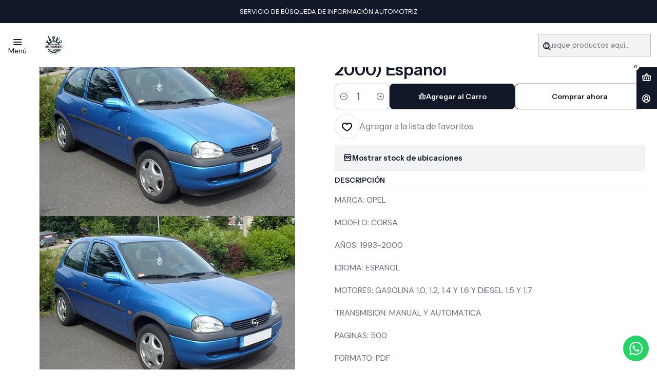

--- FILE ---
content_type: text/html; charset=utf-8
request_url: https://www.multimanuales.cl/manual-de-despiece-opel-corsa-1993-2000-espanol
body_size: 28626
content:






<!doctype html>

<html class="no-js" lang="es-CL" xmlns="http://www.w3.org/1999/xhtml">
  <head>
    

    <meta charset="UTF-8">
    <meta name="viewport" content="width=device-width, initial-scale=1.0">
    <title>Manual De Despiece Opel Corsa (1993-2000) Español</title>
    <meta name="description" content="MARCA: OPELMODELO: CORSAAÑOS: 1993-2000IDIOMA: ESPAÑOLMOTORES: GASOLINA 1.0, 1.2, 1.4 Y 1.6 Y DIESEL 1.5 Y 1.7TRANSMISION: MANUAL Y AUTOMATICAPAGINAS: 500FORMATO: PDF">
    <meta name="robots" content="follow, all">

    <link rel="preconnect" href="https://images.jumpseller.com">
    <link rel="preconnect" href="https://cdnx.jumpseller.com">
    <link rel="preconnect" href="https://assets.jumpseller.com">
    <link rel="preconnect" href="https://files.jumpseller.com">
    <link rel="preconnect" href="https://fonts.googleapis.com">
    <link rel="preconnect" href="https://fonts.gstatic.com" crossorigin>

    

<!-- Facebook Meta tags for Product -->
<meta property="fb:app_id" content="283643215104248">

    <meta property="og:id" content="2453451">
    <meta property="og:title" content="Manual De Despiece Opel Corsa (1993-2000) Español">
    <meta property="og:type" content="product">
    
      
        <meta property="og:image" content="https://cdnx.jumpseller.com/intermanuales/image/4367558/CORSA_B.JPG?1545859274">
      

    

    

    <meta property="product:is_product_shareable" content="1">

    
      <meta property="product:original_price:amount" content="8890.0">
      <meta property="product:price:amount" content="8890.0">
      
        <meta property="product:availability" content="instock">
      
    

    <meta property="product:original_price:currency" content="CLP">
    <meta property="product:price:currency" content="CLP">
  

<meta property="og:description" content="MARCA: OPELMODELO: CORSAAÑOS: 1993-2000IDIOMA: ESPAÑOLMOTORES: GASOLINA 1.0, 1.2, 1.4 Y 1.6 Y DIESEL 1.5 Y 1.7TRANSMISION: MANUAL Y AUTOMATICAPAGINAS: 500FORMATO: PDF">
<meta property="og:url" content="https://www.multimanuales.cl/manual-de-despiece-opel-corsa-1993-2000-espanol">
<meta property="og:site_name" content="Multimanuales">
<meta name="twitter:card" content="summary">


  <meta property="og:locale" content="es_CL">

  <meta property="og:locale:alternate" content="en">



    
      <link rel="alternate" 
          hreflang="es-CL"
         href="https://www.multimanuales.cl/manual-de-despiece-opel-corsa-1993-2000-espanol">
    
      <link rel="alternate" 
          hreflang="en"
         href="https://www.multimanuales.cl/en/manual-de-despiece-opel-corsa-1993-2000-espanol">
    

    <link rel="canonical" href="https://www.multimanuales.cl/manual-de-despiece-opel-corsa-1993-2000-espanol">

    
    <link rel="apple-touch-icon" type="image/x-icon" href="https://cdnx.jumpseller.com/intermanuales/image/60827747/resize/57/57?1740863426" sizes="57x57">
    <link rel="apple-touch-icon" type="image/x-icon" href="https://cdnx.jumpseller.com/intermanuales/image/60827747/resize/60/60?1740863426" sizes="60x60">
    <link rel="apple-touch-icon" type="image/x-icon" href="https://cdnx.jumpseller.com/intermanuales/image/60827747/resize/72/72?1740863426" sizes="72x72">
    <link rel="apple-touch-icon" type="image/x-icon" href="https://cdnx.jumpseller.com/intermanuales/image/60827747/resize/76/76?1740863426" sizes="76x76">
    <link rel="apple-touch-icon" type="image/x-icon" href="https://cdnx.jumpseller.com/intermanuales/image/60827747/resize/114/114?1740863426" sizes="114x114">
    <link rel="apple-touch-icon" type="image/x-icon" href="https://cdnx.jumpseller.com/intermanuales/image/60827747/resize/120/120?1740863426" sizes="120x120">
    <link rel="apple-touch-icon" type="image/x-icon" href="https://cdnx.jumpseller.com/intermanuales/image/60827747/resize/144/144?1740863426" sizes="144x144">
    <link rel="apple-touch-icon" type="image/x-icon" href="https://cdnx.jumpseller.com/intermanuales/image/60827747/resize/152/152?1740863426" sizes="152x152">

    <link rel="icon" type="image/png" href="https://cdnx.jumpseller.com/intermanuales/image/60827747/resize/196/196?1740863426" sizes="196x196">
    <link rel="icon" type="image/png" href="https://cdnx.jumpseller.com/intermanuales/image/60827747/resize/160/160?1740863426" sizes="160x160">
    <link rel="icon" type="image/png" href="https://cdnx.jumpseller.com/intermanuales/image/60827747/resize/96/96?1740863426" sizes="96x96">
    <link rel="icon" type="image/png" href="https://cdnx.jumpseller.com/intermanuales/image/60827747/resize/32/32?1740863426" sizes="32x32">
    <link rel="icon" type="image/png" href="https://cdnx.jumpseller.com/intermanuales/image/60827747/resize/16/16?1740863426" sizes="16x16">

  <meta name="msapplication-TileColor" content="#95b200">
  <meta name="theme-color" content="#ffffff">



    <!-- jQuery -->
    <script src="https://cdnjs.cloudflare.com/ajax/libs/jquery/3.7.1/jquery.min.js" integrity="sha384-1H217gwSVyLSIfaLxHbE7dRb3v4mYCKbpQvzx0cegeju1MVsGrX5xXxAvs/HgeFs" crossorigin="anonymous" defer></script>

    <!-- Bootstrap -->
    <link rel="stylesheet" href="https://cdn.jsdelivr.net/npm/bootstrap@5.3.3/dist/css/bootstrap.min.css" integrity="sha384-QWTKZyjpPEjISv5WaRU9OFeRpok6YctnYmDr5pNlyT2bRjXh0JMhjY6hW+ALEwIH" crossorigin="anonymous" >

    <!-- Youtube-Background -->
    <script src="https://unpkg.com/youtube-background@1.1.8/jquery.youtube-background.min.js" integrity="sha384-/YXvVTPXDERZ0NZwmcXGCk5XwLkUALrlDB/GCXAmBu1WzubZeTTJDQBPlLD5JMKT" crossorigin="anonymous" defer></script>

    

    
      <!-- Swiper -->
      <link rel="stylesheet" href="https://cdn.jsdelivr.net/npm/swiper@11.2.7/swiper-bundle.min.css" integrity="sha384-BcvoXlBGZGOz275v0qWNyMLPkNeRLVmehEWtJzEAPL2fzOThyIiV5fhg1uAM20/B" crossorigin="anonymous" >
      <script src="https://cdn.jsdelivr.net/npm/swiper@11.2.7/swiper-bundle.min.js" integrity="sha384-hxqIvJQNSO0jsMWIgfNvs1+zhywbaDMqS9H+bHRTE7C/3RNfuSZpqhbK1dsJzhZs" crossorigin="anonymous" defer></script>
    

    <script type="application/ld+json">
  [
    {
      "@context": "https://schema.org",
      "@type": "BreadcrumbList",
      "itemListElement": [
        
          {
          "@type": "ListItem",
          "position": 1,
          "item": {
          "name": "Inicio",
          "@id": "/"
          }
          }
          ,
        
          {
          "@type": "ListItem",
          "position": 2,
          "item": {
          "name": "Manuales de despiece",
          "@id": "/manuales-de-despiece"
          }
          }
          ,
        
          {
          "@type": "ListItem",
          "position": 3,
          "item": {
          "name": "Opel",
          "@id": "/manuales-de-despiece/opel"
          }
          }
          ,
        
          {
          "@type": "ListItem",
          "position": 4,
          "item": {
          "name": "Manual De Despiece Opel Corsa (1993-2000) Español"
          }
          }
          
        
      ]
    },
    {
      "@context": "https://schema.org/"
      ,
        "@type": "Product",
        "name": "Manual De Despiece Opel Corsa (1993-2000) Español",
        "url": "https://www.multimanuales.cl/manual-de-despiece-opel-corsa-1993-2000-espanol",
        "itemCondition": "https://schema.org/NewCondition",
        
        "image": "https://cdnx.jumpseller.com/intermanuales/image/4367558/CORSA_B.JPG?1545859274",
        
        "description": "MARCA: OPELMODELO: CORSAAÑOS: 1993-2000IDIOMA: ESPAÑOLMOTORES: GASOLINA 1.0, 1.2, 1.4 Y 1.6 Y DIESEL 1.5 Y 1.7TRANSMISION: MANUAL Y AUTOMATICAPAGINAS: 500FORMATO: PDF",
        
        
        
          "category": "Manuales de despiece",
        
        "offers": {
          
            "@type": "Offer",
            "itemCondition": "https://schema.org/NewCondition",
            
            "availability": "https://schema.org/InStock",
            
            
              
            
            "price": "8890.0",
          
          "priceCurrency": "CLP",
          "seller": {
            "@type": "Organization",
            "name": "Multimanuales"
          },
          "url": "https://www.multimanuales.cl/manual-de-despiece-opel-corsa-1993-2000-espanol",
          "shippingDetails": [
            {
            "@type": "OfferShippingDetails",
            "shippingDestination": [
            
            {
              "@type": "DefinedRegion",
              "addressCountry": "AF"
            },
            
            {
              "@type": "DefinedRegion",
              "addressCountry": "AL"
            },
            
            {
              "@type": "DefinedRegion",
              "addressCountry": "DE"
            },
            
            {
              "@type": "DefinedRegion",
              "addressCountry": "AD"
            },
            
            {
              "@type": "DefinedRegion",
              "addressCountry": "AO"
            },
            
            {
              "@type": "DefinedRegion",
              "addressCountry": "AI"
            },
            
            {
              "@type": "DefinedRegion",
              "addressCountry": "AQ"
            },
            
            {
              "@type": "DefinedRegion",
              "addressCountry": "AG"
            },
            
            {
              "@type": "DefinedRegion",
              "addressCountry": "SA"
            },
            
            {
              "@type": "DefinedRegion",
              "addressCountry": "DZ"
            },
            
            {
              "@type": "DefinedRegion",
              "addressCountry": "AR"
            },
            
            {
              "@type": "DefinedRegion",
              "addressCountry": "AM"
            },
            
            {
              "@type": "DefinedRegion",
              "addressCountry": "AW"
            },
            
            {
              "@type": "DefinedRegion",
              "addressCountry": "AU"
            },
            
            {
              "@type": "DefinedRegion",
              "addressCountry": "AT"
            },
            
            {
              "@type": "DefinedRegion",
              "addressCountry": "AZ"
            },
            
            {
              "@type": "DefinedRegion",
              "addressCountry": "BS"
            },
            
            {
              "@type": "DefinedRegion",
              "addressCountry": "BD"
            },
            
            {
              "@type": "DefinedRegion",
              "addressCountry": "BB"
            },
            
            {
              "@type": "DefinedRegion",
              "addressCountry": "BH"
            },
            
            {
              "@type": "DefinedRegion",
              "addressCountry": "BE"
            },
            
            {
              "@type": "DefinedRegion",
              "addressCountry": "BZ"
            },
            
            {
              "@type": "DefinedRegion",
              "addressCountry": "BJ"
            },
            
            {
              "@type": "DefinedRegion",
              "addressCountry": "BY"
            },
            
            {
              "@type": "DefinedRegion",
              "addressCountry": "MM"
            },
            
            {
              "@type": "DefinedRegion",
              "addressCountry": "BO"
            },
            
            {
              "@type": "DefinedRegion",
              "addressCountry": "BA"
            },
            
            {
              "@type": "DefinedRegion",
              "addressCountry": "BW"
            },
            
            {
              "@type": "DefinedRegion",
              "addressCountry": "BR"
            },
            
            {
              "@type": "DefinedRegion",
              "addressCountry": "BN"
            },
            
            {
              "@type": "DefinedRegion",
              "addressCountry": "BG"
            },
            
            {
              "@type": "DefinedRegion",
              "addressCountry": "BF"
            },
            
            {
              "@type": "DefinedRegion",
              "addressCountry": "BI"
            },
            
            {
              "@type": "DefinedRegion",
              "addressCountry": "BT"
            },
            
            {
              "@type": "DefinedRegion",
              "addressCountry": "CV"
            },
            
            {
              "@type": "DefinedRegion",
              "addressCountry": "KH"
            },
            
            {
              "@type": "DefinedRegion",
              "addressCountry": "CM"
            },
            
            {
              "@type": "DefinedRegion",
              "addressCountry": "CA"
            },
            
            {
              "@type": "DefinedRegion",
              "addressCountry": "QA"
            },
            
            {
              "@type": "DefinedRegion",
              "addressCountry": "TD"
            },
            
            {
              "@type": "DefinedRegion",
              "addressCountry": "CZ"
            },
            
            {
              "@type": "DefinedRegion",
              "addressCountry": "CL"
            },
            
            {
              "@type": "DefinedRegion",
              "addressCountry": "CN"
            },
            
            {
              "@type": "DefinedRegion",
              "addressCountry": "CY"
            },
            
            {
              "@type": "DefinedRegion",
              "addressCountry": "CO"
            },
            
            {
              "@type": "DefinedRegion",
              "addressCountry": "KM"
            },
            
            {
              "@type": "DefinedRegion",
              "addressCountry": "CG"
            },
            
            {
              "@type": "DefinedRegion",
              "addressCountry": "CD"
            },
            
            {
              "@type": "DefinedRegion",
              "addressCountry": "KP"
            },
            
            {
              "@type": "DefinedRegion",
              "addressCountry": "KR"
            },
            
            {
              "@type": "DefinedRegion",
              "addressCountry": "CR"
            },
            
            {
              "@type": "DefinedRegion",
              "addressCountry": "CI"
            },
            
            {
              "@type": "DefinedRegion",
              "addressCountry": "HR"
            },
            
            {
              "@type": "DefinedRegion",
              "addressCountry": "CU"
            },
            
            {
              "@type": "DefinedRegion",
              "addressCountry": "CW"
            },
            
            {
              "@type": "DefinedRegion",
              "addressCountry": "DK"
            },
            
            {
              "@type": "DefinedRegion",
              "addressCountry": "DM"
            },
            
            {
              "@type": "DefinedRegion",
              "addressCountry": "EC"
            },
            
            {
              "@type": "DefinedRegion",
              "addressCountry": "EG"
            },
            
            {
              "@type": "DefinedRegion",
              "addressCountry": "SV"
            },
            
            {
              "@type": "DefinedRegion",
              "addressCountry": "AE"
            },
            
            {
              "@type": "DefinedRegion",
              "addressCountry": "ER"
            },
            
            {
              "@type": "DefinedRegion",
              "addressCountry": "SK"
            },
            
            {
              "@type": "DefinedRegion",
              "addressCountry": "SI"
            },
            
            {
              "@type": "DefinedRegion",
              "addressCountry": "ES"
            },
            
            {
              "@type": "DefinedRegion",
              "addressCountry": "US"
            },
            
            {
              "@type": "DefinedRegion",
              "addressCountry": "EE"
            },
            
            {
              "@type": "DefinedRegion",
              "addressCountry": "SZ"
            },
            
            {
              "@type": "DefinedRegion",
              "addressCountry": "ET"
            },
            
            {
              "@type": "DefinedRegion",
              "addressCountry": "RU"
            },
            
            {
              "@type": "DefinedRegion",
              "addressCountry": "PH"
            },
            
            {
              "@type": "DefinedRegion",
              "addressCountry": "FI"
            },
            
            {
              "@type": "DefinedRegion",
              "addressCountry": "FJ"
            },
            
            {
              "@type": "DefinedRegion",
              "addressCountry": "FR"
            },
            
            {
              "@type": "DefinedRegion",
              "addressCountry": "GA"
            },
            
            {
              "@type": "DefinedRegion",
              "addressCountry": "GM"
            },
            
            {
              "@type": "DefinedRegion",
              "addressCountry": "GE"
            },
            
            {
              "@type": "DefinedRegion",
              "addressCountry": "GH"
            },
            
            {
              "@type": "DefinedRegion",
              "addressCountry": "GI"
            },
            
            {
              "@type": "DefinedRegion",
              "addressCountry": "GD"
            },
            
            {
              "@type": "DefinedRegion",
              "addressCountry": "GR"
            },
            
            {
              "@type": "DefinedRegion",
              "addressCountry": "GL"
            },
            
            {
              "@type": "DefinedRegion",
              "addressCountry": "GP"
            },
            
            {
              "@type": "DefinedRegion",
              "addressCountry": "GU"
            },
            
            {
              "@type": "DefinedRegion",
              "addressCountry": "GT"
            },
            
            {
              "@type": "DefinedRegion",
              "addressCountry": "GF"
            },
            
            {
              "@type": "DefinedRegion",
              "addressCountry": "GG"
            },
            
            {
              "@type": "DefinedRegion",
              "addressCountry": "GN"
            },
            
            {
              "@type": "DefinedRegion",
              "addressCountry": "GQ"
            },
            
            {
              "@type": "DefinedRegion",
              "addressCountry": "GW"
            },
            
            {
              "@type": "DefinedRegion",
              "addressCountry": "GY"
            },
            
            {
              "@type": "DefinedRegion",
              "addressCountry": "HT"
            },
            
            {
              "@type": "DefinedRegion",
              "addressCountry": "HN"
            },
            
            {
              "@type": "DefinedRegion",
              "addressCountry": "HK"
            },
            
            {
              "@type": "DefinedRegion",
              "addressCountry": "HU"
            },
            
            {
              "@type": "DefinedRegion",
              "addressCountry": "IN"
            },
            
            {
              "@type": "DefinedRegion",
              "addressCountry": "ID"
            },
            
            {
              "@type": "DefinedRegion",
              "addressCountry": "IQ"
            },
            
            {
              "@type": "DefinedRegion",
              "addressCountry": "IR"
            },
            
            {
              "@type": "DefinedRegion",
              "addressCountry": "IE"
            },
            
            {
              "@type": "DefinedRegion",
              "addressCountry": "BV"
            },
            
            {
              "@type": "DefinedRegion",
              "addressCountry": "NF"
            },
            
            {
              "@type": "DefinedRegion",
              "addressCountry": "IM"
            },
            
            {
              "@type": "DefinedRegion",
              "addressCountry": "CX"
            },
            
            {
              "@type": "DefinedRegion",
              "addressCountry": "SX"
            },
            
            {
              "@type": "DefinedRegion",
              "addressCountry": "IS"
            },
            
            {
              "@type": "DefinedRegion",
              "addressCountry": "AX"
            },
            
            {
              "@type": "DefinedRegion",
              "addressCountry": "BQ"
            },
            
            {
              "@type": "DefinedRegion",
              "addressCountry": "BM"
            },
            
            {
              "@type": "DefinedRegion",
              "addressCountry": "KY"
            },
            
            {
              "@type": "DefinedRegion",
              "addressCountry": "CC"
            },
            
            {
              "@type": "DefinedRegion",
              "addressCountry": "CK"
            },
            
            {
              "@type": "DefinedRegion",
              "addressCountry": "FK"
            },
            
            {
              "@type": "DefinedRegion",
              "addressCountry": "FO"
            },
            
            {
              "@type": "DefinedRegion",
              "addressCountry": "GS"
            },
            
            {
              "@type": "DefinedRegion",
              "addressCountry": "HM"
            },
            
            {
              "@type": "DefinedRegion",
              "addressCountry": "MV"
            },
            
            {
              "@type": "DefinedRegion",
              "addressCountry": "MP"
            },
            
            {
              "@type": "DefinedRegion",
              "addressCountry": "MH"
            },
            
            {
              "@type": "DefinedRegion",
              "addressCountry": "SB"
            },
            
            {
              "@type": "DefinedRegion",
              "addressCountry": "TC"
            },
            
            {
              "@type": "DefinedRegion",
              "addressCountry": "UM"
            },
            
            {
              "@type": "DefinedRegion",
              "addressCountry": "VG"
            },
            
            {
              "@type": "DefinedRegion",
              "addressCountry": "VI"
            },
            
            {
              "@type": "DefinedRegion",
              "addressCountry": "IL"
            },
            
            {
              "@type": "DefinedRegion",
              "addressCountry": "IT"
            },
            
            {
              "@type": "DefinedRegion",
              "addressCountry": "JM"
            },
            
            {
              "@type": "DefinedRegion",
              "addressCountry": "JP"
            },
            
            {
              "@type": "DefinedRegion",
              "addressCountry": "JE"
            },
            
            {
              "@type": "DefinedRegion",
              "addressCountry": "JO"
            },
            
            {
              "@type": "DefinedRegion",
              "addressCountry": "KZ"
            },
            
            {
              "@type": "DefinedRegion",
              "addressCountry": "KE"
            },
            
            {
              "@type": "DefinedRegion",
              "addressCountry": "KG"
            },
            
            {
              "@type": "DefinedRegion",
              "addressCountry": "KI"
            },
            
            {
              "@type": "DefinedRegion",
              "addressCountry": "XK"
            },
            
            {
              "@type": "DefinedRegion",
              "addressCountry": "KW"
            },
            
            {
              "@type": "DefinedRegion",
              "addressCountry": "LS"
            },
            
            {
              "@type": "DefinedRegion",
              "addressCountry": "LV"
            },
            
            {
              "@type": "DefinedRegion",
              "addressCountry": "LB"
            },
            
            {
              "@type": "DefinedRegion",
              "addressCountry": "LR"
            },
            
            {
              "@type": "DefinedRegion",
              "addressCountry": "LY"
            },
            
            {
              "@type": "DefinedRegion",
              "addressCountry": "LI"
            },
            
            {
              "@type": "DefinedRegion",
              "addressCountry": "LT"
            },
            
            {
              "@type": "DefinedRegion",
              "addressCountry": "LU"
            },
            
            {
              "@type": "DefinedRegion",
              "addressCountry": "MO"
            },
            
            {
              "@type": "DefinedRegion",
              "addressCountry": "MK"
            },
            
            {
              "@type": "DefinedRegion",
              "addressCountry": "MG"
            },
            
            {
              "@type": "DefinedRegion",
              "addressCountry": "MY"
            },
            
            {
              "@type": "DefinedRegion",
              "addressCountry": "MW"
            },
            
            {
              "@type": "DefinedRegion",
              "addressCountry": "ML"
            },
            
            {
              "@type": "DefinedRegion",
              "addressCountry": "MT"
            },
            
            {
              "@type": "DefinedRegion",
              "addressCountry": "MA"
            },
            
            {
              "@type": "DefinedRegion",
              "addressCountry": "MQ"
            },
            
            {
              "@type": "DefinedRegion",
              "addressCountry": "MU"
            },
            
            {
              "@type": "DefinedRegion",
              "addressCountry": "MR"
            },
            
            {
              "@type": "DefinedRegion",
              "addressCountry": "YT"
            },
            
            {
              "@type": "DefinedRegion",
              "addressCountry": "MX"
            },
            
            {
              "@type": "DefinedRegion",
              "addressCountry": "FM"
            },
            
            {
              "@type": "DefinedRegion",
              "addressCountry": "MD"
            },
            
            {
              "@type": "DefinedRegion",
              "addressCountry": "MC"
            },
            
            {
              "@type": "DefinedRegion",
              "addressCountry": "MN"
            },
            
            {
              "@type": "DefinedRegion",
              "addressCountry": "ME"
            },
            
            {
              "@type": "DefinedRegion",
              "addressCountry": "MS"
            },
            
            {
              "@type": "DefinedRegion",
              "addressCountry": "MZ"
            },
            
            {
              "@type": "DefinedRegion",
              "addressCountry": "NA"
            },
            
            {
              "@type": "DefinedRegion",
              "addressCountry": "NR"
            },
            
            {
              "@type": "DefinedRegion",
              "addressCountry": "NP"
            },
            
            {
              "@type": "DefinedRegion",
              "addressCountry": "NI"
            },
            
            {
              "@type": "DefinedRegion",
              "addressCountry": "NE"
            },
            
            {
              "@type": "DefinedRegion",
              "addressCountry": "NG"
            },
            
            {
              "@type": "DefinedRegion",
              "addressCountry": "NU"
            },
            
            {
              "@type": "DefinedRegion",
              "addressCountry": "NO"
            },
            
            {
              "@type": "DefinedRegion",
              "addressCountry": "NC"
            },
            
            {
              "@type": "DefinedRegion",
              "addressCountry": "NZ"
            },
            
            {
              "@type": "DefinedRegion",
              "addressCountry": "OM"
            },
            
            {
              "@type": "DefinedRegion",
              "addressCountry": "NL"
            },
            
            {
              "@type": "DefinedRegion",
              "addressCountry": "PK"
            },
            
            {
              "@type": "DefinedRegion",
              "addressCountry": "PW"
            },
            
            {
              "@type": "DefinedRegion",
              "addressCountry": "PS"
            },
            
            {
              "@type": "DefinedRegion",
              "addressCountry": "PA"
            },
            
            {
              "@type": "DefinedRegion",
              "addressCountry": "PG"
            },
            
            {
              "@type": "DefinedRegion",
              "addressCountry": "PY"
            },
            
            {
              "@type": "DefinedRegion",
              "addressCountry": "PE"
            },
            
            {
              "@type": "DefinedRegion",
              "addressCountry": "PN"
            },
            
            {
              "@type": "DefinedRegion",
              "addressCountry": "PF"
            },
            
            {
              "@type": "DefinedRegion",
              "addressCountry": "PL"
            },
            
            {
              "@type": "DefinedRegion",
              "addressCountry": "PT"
            },
            
            {
              "@type": "DefinedRegion",
              "addressCountry": "PR"
            },
            
            {
              "@type": "DefinedRegion",
              "addressCountry": "GB"
            },
            
            {
              "@type": "DefinedRegion",
              "addressCountry": "CF"
            },
            
            {
              "@type": "DefinedRegion",
              "addressCountry": "LA"
            },
            
            {
              "@type": "DefinedRegion",
              "addressCountry": "DO"
            },
            
            {
              "@type": "DefinedRegion",
              "addressCountry": "SY"
            },
            
            {
              "@type": "DefinedRegion",
              "addressCountry": "RE"
            },
            
            {
              "@type": "DefinedRegion",
              "addressCountry": "RW"
            },
            
            {
              "@type": "DefinedRegion",
              "addressCountry": "RO"
            },
            
            {
              "@type": "DefinedRegion",
              "addressCountry": "EH"
            },
            
            {
              "@type": "DefinedRegion",
              "addressCountry": "WS"
            },
            
            {
              "@type": "DefinedRegion",
              "addressCountry": "AS"
            },
            
            {
              "@type": "DefinedRegion",
              "addressCountry": "BL"
            },
            
            {
              "@type": "DefinedRegion",
              "addressCountry": "KN"
            },
            
            {
              "@type": "DefinedRegion",
              "addressCountry": "SM"
            },
            
            {
              "@type": "DefinedRegion",
              "addressCountry": "MF"
            },
            
            {
              "@type": "DefinedRegion",
              "addressCountry": "PM"
            },
            
            {
              "@type": "DefinedRegion",
              "addressCountry": "VC"
            },
            
            {
              "@type": "DefinedRegion",
              "addressCountry": "SH"
            },
            
            {
              "@type": "DefinedRegion",
              "addressCountry": "LC"
            },
            
            {
              "@type": "DefinedRegion",
              "addressCountry": "VA"
            },
            
            {
              "@type": "DefinedRegion",
              "addressCountry": "ST"
            },
            
            {
              "@type": "DefinedRegion",
              "addressCountry": "SN"
            },
            
            {
              "@type": "DefinedRegion",
              "addressCountry": "RS"
            },
            
            {
              "@type": "DefinedRegion",
              "addressCountry": "SC"
            },
            
            {
              "@type": "DefinedRegion",
              "addressCountry": "SL"
            },
            
            {
              "@type": "DefinedRegion",
              "addressCountry": "SG"
            },
            
            {
              "@type": "DefinedRegion",
              "addressCountry": "SO"
            },
            
            {
              "@type": "DefinedRegion",
              "addressCountry": "LK"
            },
            
            {
              "@type": "DefinedRegion",
              "addressCountry": "ZA"
            },
            
            {
              "@type": "DefinedRegion",
              "addressCountry": "SD"
            },
            
            {
              "@type": "DefinedRegion",
              "addressCountry": "SS"
            },
            
            {
              "@type": "DefinedRegion",
              "addressCountry": "SE"
            },
            
            {
              "@type": "DefinedRegion",
              "addressCountry": "CH"
            },
            
            {
              "@type": "DefinedRegion",
              "addressCountry": "SR"
            },
            
            {
              "@type": "DefinedRegion",
              "addressCountry": "SJ"
            },
            
            {
              "@type": "DefinedRegion",
              "addressCountry": "TH"
            },
            
            {
              "@type": "DefinedRegion",
              "addressCountry": "TW"
            },
            
            {
              "@type": "DefinedRegion",
              "addressCountry": "TZ"
            },
            
            {
              "@type": "DefinedRegion",
              "addressCountry": "TJ"
            },
            
            {
              "@type": "DefinedRegion",
              "addressCountry": "IO"
            },
            
            {
              "@type": "DefinedRegion",
              "addressCountry": "TF"
            },
            
            {
              "@type": "DefinedRegion",
              "addressCountry": "TL"
            },
            
            {
              "@type": "DefinedRegion",
              "addressCountry": "TG"
            },
            
            {
              "@type": "DefinedRegion",
              "addressCountry": "TK"
            },
            
            {
              "@type": "DefinedRegion",
              "addressCountry": "TO"
            },
            
            {
              "@type": "DefinedRegion",
              "addressCountry": "TT"
            },
            
            {
              "@type": "DefinedRegion",
              "addressCountry": "TN"
            },
            
            {
              "@type": "DefinedRegion",
              "addressCountry": "TM"
            },
            
            {
              "@type": "DefinedRegion",
              "addressCountry": "TR"
            },
            
            {
              "@type": "DefinedRegion",
              "addressCountry": "TV"
            },
            
            {
              "@type": "DefinedRegion",
              "addressCountry": "UA"
            },
            
            {
              "@type": "DefinedRegion",
              "addressCountry": "UG"
            },
            
            {
              "@type": "DefinedRegion",
              "addressCountry": "UY"
            },
            
            {
              "@type": "DefinedRegion",
              "addressCountry": "UZ"
            },
            
            {
              "@type": "DefinedRegion",
              "addressCountry": "VU"
            },
            
            {
              "@type": "DefinedRegion",
              "addressCountry": "VE"
            },
            
            {
              "@type": "DefinedRegion",
              "addressCountry": "VN"
            },
            
            {
              "@type": "DefinedRegion",
              "addressCountry": "WF"
            },
            
            {
              "@type": "DefinedRegion",
              "addressCountry": "YE"
            },
            
            {
              "@type": "DefinedRegion",
              "addressCountry": "DJ"
            },
            
            {
              "@type": "DefinedRegion",
              "addressCountry": "ZM"
            },
            
            {
              "@type": "DefinedRegion",
              "addressCountry": "ZW"
            }
            ]
            }
          ]
        }
      
    }
  ]
</script>


    <style type="text/css" data-js-stylesheet="layout">
      
      
      
      

      
      
      
        
          @import url('https://fonts.googleapis.com/css2?family=Instrument+Sans:ital,wght@0,100;0,200;0,300;0,400;0,500;0,600;0,700;0,800;1,100;1,200;1,300;1,400;1,500;1,600;1,700;1,800&display=swap');
        
      
        
          @import url('https://fonts.googleapis.com/css2?family=DM+Sans:ital,wght@0,100;0,200;0,300;0,400;0,500;0,600;0,700;0,800;1,100;1,200;1,300;1,400;1,500;1,600;1,700;1,800&display=swap');
        
      

      @import url('https://unpkg.com/@phosphor-icons/web@2.1.1/src/regular/style.css');
      
        @import url('https://unpkg.com/@phosphor-icons/web@2.1.1/src/bold/style.css');
      

      :root {
        --theme-icon-style: var(--icon-style-bold);
        --font-main: Instrument Sans, sans-serif;
        --font-secondary: DM Sans, sans-serif;
        --font-store-name: Instrument Sans, sans-serif;
        --font-buttons: Instrument Sans, sans-serif;
        --font-base-size: 16px;
        
          --title-size-desktop: var(--title-size-medium-desktop);
          --title-size-mobile: var(--title-size-medium-mobile);
        
        --title-weight: 600;
        --title-spacing: 0px;
        --title-text-transform: initial;
        
          --description-size-desktop: var(--description-size-medium-desktop);
          --description-size-mobile: var(--description-size-medium-mobile);
        
        --subtitle-size-desktop-number: 0.4;
        --subtitle-size-mobile-number: 0.3;
        
          --subtitle-size-desktop: calc(var(--title-size-desktop) * var(--subtitle-size-desktop-number));
          --subtitle-size-mobile: calc(var(--title-size-mobile) * var(--subtitle-size-mobile-number));
        
        --subtitle-weight: 400;
        --subtitle-spacing: 0px;
        --subtitle-text-transform: uppercase;
        --store-name-size-desktop: var(--store-name-desktop-large);
        --store-name-size-mobile: var(--store-name-mobile-large);
        --store-name-weight: 700;

        
            --radius-style: 5px;
            --radius-style-adapt: var(--radius-style);
            --radius-style-inner: calc(var(--radius-style) * 0.5);
            
              --pb-radius-style: var(--radius-style);
              --pb-radius-style-inner: var(--radius-style-inner);
            
            
              --article-block-radius-style: var(--radius-style);
              --article-block-radius-style-adapt: var(--radius-style-adapt);
            
          

        
            --button-style: calc(var(--font-base-size) * 0.5);
          
        --button-transform: inherit;

        
          --theme-section-padding: var(--theme-section-padding-large);
          --theme-block-padding: var(--theme-block-padding-large);
          --section-content-margin: calc(-1 * var(--theme-block-padding));
          --section-content-padding: var(--theme-block-padding);
          --theme-block-wrapper-gap: calc(var(--theme-block-padding) * 2);
        
        --theme-block-padding-inner: calc(var(--font-base-size) * 0.75);

        --theme-border-style: solid;
        --theme-border-thickness: 1px;
        --theme-button-hover-size: 2px;

        --button-font-size-desktop: 14px;
        --button-font-size-mobile: 12px;

        --theme-heading-underline-thickness-desktop: 2px;
        --theme-heading-underline-thickness-mobile: 2px;
        --theme-heading-underline-width-desktop: 130px;
        --theme-heading-underline-width-mobile: 130px;

        --cart-header-logo-height-desktop: 50px;
        --cart-header-logo-height-mobile: 40px;

        
            --pb-padding: calc(var(--font-base-size) * 0.75);
          
        --pb-alignment: start;
        
          --pb-font-size-desktop: calc(var(--font-base-size) * 1);
          --pb-font-size-mobile: calc(var(--font-base-size) * 1);
        
        --pb-name-weight: 600;
        --pb-name-spacing: 0px;
        --pb-name-text-transform: initial;
        
          --pb-labels-font-size-desktop: calc(var(--font-base-size) * 0.7);
          --pb-labels-font-size-mobile: calc(var(--font-base-size) * 0.7);
        
        --pb-color-label-status-bg: #FFFFFF;
        --pb-color-label-status-text: #000000;
        --pb-color-label-status-border: rgba(0, 0, 0, 0.1);
        --pb-color-label-new-bg: #007EA7;
        --pb-color-label-new-text: #FFFFFF;
        --pb-image-dimension: var(--aspect-ratio-square);
        
            --pb-colors-style-outer: 20px;
            --pb-colors-style-inner: 20px;
          
        
          --pb-colors-size-desktop: 20px;
          --pb-colors-size-mobile: 16px;
        
        
          --pb-actions-font-size-desktop: calc(var(--pb-font-size-desktop) * 2.5);
          --pb-actions-font-size-mobile: calc(var(--pb-font-size-mobile) * 2);
        
        --pb-card-border-opacity: 0.1;

        
            --article-block-content-padding: calc(var(--font-base-size) * 0.75);
        
        
          --article-block-font-size-desktop: calc(var(--font-base-size) * 1.3125);
          --article-block-font-size-mobile: calc(var(--font-base-size) * 1.125);
          --article-block-line-height: var(--font-base-line-height);
          --article-block-line-height-excerpt: calc(var(--article-block-line-height) * 0.8);
        
        --article-block-title-weight: 400;
        --article-block-title-spacing: 0px;
        --article-block-title-transform: initial;
        --article-block-border-opacity: 0.1;

        --store-whatsapp-spacing: 1rem;
        --store-whatsapp-color-icon: #FFFFFF;
        --store-whatsapp-color-bg: #25D366;
        --store-whatsapp-color-bg-hover: #128C7E;
        --store-whatsapp-color-message-text: #000000;
        --store-whatsapp-color-message-bg: #FFFFFF;
        --store-whatsapp-color-message-shadow: rgba(0, 0, 0, 0.2);

        --av-popup-color-bg: #FFFFFF;
        --av-popup-color-text: #222222;
        --av-popup-color-button-accept-bg: #329B4F;
        --av-popup-color-button-accept-text: #FFFFFF;
        --av-popup-color-button-reject-bg: #DC2D13;
        --av-popup-color-button-reject-text: #FFFFFF;

        --breadcrumbs-margin-top: 8px;
        --breadcrumbs-margin-bottom: 8px;

        --color-discount: #CE3527;
        --color-discount-text: #F8F9FA;
        --color-ratings: #CDAF75;
        --color-additional-icon: #000000;
        --color-additional-icon-active: #ED0914;
        --color-additional-background: #FFFFFF;
        --color-additional-border: rgba(0, 0, 0, 0.1);

        --carousel-nav-size: 18px;

        --theme-pb-image-transition: var(--theme-image-zoom);
        --theme-pb-image-transition-hover: var(--theme-image-zoom-hover);
      }

      
      
      [data-bundle-color="default"] {
        --color-background: #FFFFFF;
        --color-background-contrast: #222222;
        --color-background-contrast-op05: rgba(34, 34, 34, 0.05);
        --color-background-contrast-op3: rgba(34, 34, 34, 0.3);
        --color-background-contrast-op7: rgba(34, 34, 34, 0.7);
        --color-background-op0: rgba(255, 255, 255, 0.0);
        --color-main: #111827;
        --color-main-op05: rgba(17, 24, 39, 0.05);
        --color-main-op1: rgba(17, 24, 39, 0.1);
        --color-main-op2: rgba(17, 24, 39, 0.2);
        --color-main-op3: rgba(17, 24, 39, 0.3);
        --color-main-op5: rgba(17, 24, 39, 0.5);
        --color-main-op7: rgba(17, 24, 39, 0.7);
        --color-secondary: #6B7280;
        --color-secondary-op05: rgba(107, 114, 128, 0.05);
        --color-secondary-op1: rgba(107, 114, 128, 0.1);
        --color-secondary-op3: rgba(107, 114, 128, 0.3);
        --color-secondary-op7: rgba(107, 114, 128, 0.7);
        --color-links: #111827;
        --color-links-hover: #111827;
        --color-links-badge-hover: #192339;
        --color-links-contrast: #FFFFFF;
        --color-button-main-bg: #111827;
        --color-button-main-bg-hover: #243353;
        --color-button-main-text: #FFFFFF;
        --color-button-secondary-bg: #F3F4F6;
        --color-button-secondary-bg-hover: #ffffff;
        --color-button-secondary-text: #111827;
        --color-border: var(--color-main-op1);
        --color-selection-text: #FFFFFF;
        --color-overlay: #FFFFFF;

        color: var(--color-main);
        background: var(--color-background);
      }
      
      
      [data-bundle-color="system-1"] {
        --color-background: #111827;
        --color-background-contrast: #FFFFFF;
        --color-background-contrast-op05: rgba(255, 255, 255, 0.05);
        --color-background-contrast-op3: rgba(255, 255, 255, 0.3);
        --color-background-contrast-op7: rgba(255, 255, 255, 0.7);
        --color-background-op0: rgba(17, 24, 39, 0.0);
        --color-main: #FFFFFF;
        --color-main-op05: rgba(255, 255, 255, 0.05);
        --color-main-op1: rgba(255, 255, 255, 0.1);
        --color-main-op2: rgba(255, 255, 255, 0.2);
        --color-main-op3: rgba(255, 255, 255, 0.3);
        --color-main-op5: rgba(255, 255, 255, 0.5);
        --color-main-op7: rgba(255, 255, 255, 0.7);
        --color-secondary: #A3A3A3;
        --color-secondary-op05: rgba(163, 163, 163, 0.05);
        --color-secondary-op1: rgba(163, 163, 163, 0.1);
        --color-secondary-op3: rgba(163, 163, 163, 0.3);
        --color-secondary-op7: rgba(163, 163, 163, 0.7);
        --color-links: #FFFFFF;
        --color-links-hover: #FFFFFF;
        --color-links-badge-hover: #ffffff;
        --color-links-contrast: #222222;
        --color-button-main-bg: #FFFFFF;
        --color-button-main-bg-hover: #ffffff;
        --color-button-main-text: #111827;
        --color-button-secondary-bg: #374151;
        --color-button-secondary-bg-hover: #515f77;
        --color-button-secondary-text: #FFFFFF;
        --color-border: var(--color-main-op1);
        --color-selection-text: #222222;
        --color-overlay: #111827;

        color: var(--color-main);
        background: var(--color-background);
      }
      
      
      [data-bundle-color="system-2"] {
        --color-background: #FFFFFF;
        --color-background-contrast: #222222;
        --color-background-contrast-op05: rgba(34, 34, 34, 0.05);
        --color-background-contrast-op3: rgba(34, 34, 34, 0.3);
        --color-background-contrast-op7: rgba(34, 34, 34, 0.7);
        --color-background-op0: rgba(255, 255, 255, 0.0);
        --color-main: #111827;
        --color-main-op05: rgba(17, 24, 39, 0.05);
        --color-main-op1: rgba(17, 24, 39, 0.1);
        --color-main-op2: rgba(17, 24, 39, 0.2);
        --color-main-op3: rgba(17, 24, 39, 0.3);
        --color-main-op5: rgba(17, 24, 39, 0.5);
        --color-main-op7: rgba(17, 24, 39, 0.7);
        --color-secondary: #6B7280;
        --color-secondary-op05: rgba(107, 114, 128, 0.05);
        --color-secondary-op1: rgba(107, 114, 128, 0.1);
        --color-secondary-op3: rgba(107, 114, 128, 0.3);
        --color-secondary-op7: rgba(107, 114, 128, 0.7);
        --color-links: #111827;
        --color-links-hover: #111827;
        --color-links-badge-hover: #192339;
        --color-links-contrast: #FFFFFF;
        --color-button-main-bg: #111827;
        --color-button-main-bg-hover: #243353;
        --color-button-main-text: #FFFFFF;
        --color-button-secondary-bg: #F3F4F6;
        --color-button-secondary-bg-hover: #ffffff;
        --color-button-secondary-text: #111827;
        --color-border: var(--color-main-op1);
        --color-selection-text: #FFFFFF;
        --color-overlay: #FFFFFF;

        color: var(--color-main);
        background: var(--color-background);
      }
      
      .product-block,
      [data-bundle-color="system-3"] {
        --color-background: #FFFFFF;
        --color-background-contrast: #222222;
        --color-background-contrast-op05: rgba(34, 34, 34, 0.05);
        --color-background-contrast-op3: rgba(34, 34, 34, 0.3);
        --color-background-contrast-op7: rgba(34, 34, 34, 0.7);
        --color-background-op0: rgba(255, 255, 255, 0.0);
        --color-main: #111827;
        --color-main-op05: rgba(17, 24, 39, 0.05);
        --color-main-op1: rgba(17, 24, 39, 0.1);
        --color-main-op2: rgba(17, 24, 39, 0.2);
        --color-main-op3: rgba(17, 24, 39, 0.3);
        --color-main-op5: rgba(17, 24, 39, 0.5);
        --color-main-op7: rgba(17, 24, 39, 0.7);
        --color-secondary: #6B7280;
        --color-secondary-op05: rgba(107, 114, 128, 0.05);
        --color-secondary-op1: rgba(107, 114, 128, 0.1);
        --color-secondary-op3: rgba(107, 114, 128, 0.3);
        --color-secondary-op7: rgba(107, 114, 128, 0.7);
        --color-links: #111827;
        --color-links-hover: #111827;
        --color-links-badge-hover: #192339;
        --color-links-contrast: #FFFFFF;
        --color-button-main-bg: #111827;
        --color-button-main-bg-hover: #243353;
        --color-button-main-text: #FFFFFF;
        --color-button-secondary-bg: #F3F4F6;
        --color-button-secondary-bg-hover: #ffffff;
        --color-button-secondary-text: #111827;
        --color-border: var(--color-main-op1);
        --color-selection-text: #FFFFFF;
        --color-overlay: #FFFFFF;

        color: var(--color-main);
        background: var(--color-background);
      }
      
      
      [data-bundle-color="system-4"] {
        --color-background: #111827;
        --color-background-contrast: #FFFFFF;
        --color-background-contrast-op05: rgba(255, 255, 255, 0.05);
        --color-background-contrast-op3: rgba(255, 255, 255, 0.3);
        --color-background-contrast-op7: rgba(255, 255, 255, 0.7);
        --color-background-op0: rgba(17, 24, 39, 0.0);
        --color-main: #FFFFFF;
        --color-main-op05: rgba(255, 255, 255, 0.05);
        --color-main-op1: rgba(255, 255, 255, 0.1);
        --color-main-op2: rgba(255, 255, 255, 0.2);
        --color-main-op3: rgba(255, 255, 255, 0.3);
        --color-main-op5: rgba(255, 255, 255, 0.5);
        --color-main-op7: rgba(255, 255, 255, 0.7);
        --color-secondary: #A3A3A3;
        --color-secondary-op05: rgba(163, 163, 163, 0.05);
        --color-secondary-op1: rgba(163, 163, 163, 0.1);
        --color-secondary-op3: rgba(163, 163, 163, 0.3);
        --color-secondary-op7: rgba(163, 163, 163, 0.7);
        --color-links: #FFFFFF;
        --color-links-hover: #FFFFFF;
        --color-links-badge-hover: #ffffff;
        --color-links-contrast: #222222;
        --color-button-main-bg: #FFFFFF;
        --color-button-main-bg-hover: #ffffff;
        --color-button-main-text: #111827;
        --color-button-secondary-bg: #374151;
        --color-button-secondary-bg-hover: #515f77;
        --color-button-secondary-text: #FFFFFF;
        --color-border: var(--color-main-op1);
        --color-selection-text: #222222;
        --color-overlay: #111827;

        color: var(--color-main);
        background: var(--color-background);
      }
      
      
      [data-bundle-color="bundle-52895550117448"] {
        --color-background: #FFFFFF;
        --color-background-contrast: #222222;
        --color-background-contrast-op05: rgba(34, 34, 34, 0.05);
        --color-background-contrast-op3: rgba(34, 34, 34, 0.3);
        --color-background-contrast-op7: rgba(34, 34, 34, 0.7);
        --color-background-op0: rgba(255, 255, 255, 0.0);
        --color-main: #121619;
        --color-main-op05: rgba(18, 22, 25, 0.05);
        --color-main-op1: rgba(18, 22, 25, 0.1);
        --color-main-op2: rgba(18, 22, 25, 0.2);
        --color-main-op3: rgba(18, 22, 25, 0.3);
        --color-main-op5: rgba(18, 22, 25, 0.5);
        --color-main-op7: rgba(18, 22, 25, 0.7);
        --color-secondary: #2B353B;
        --color-secondary-op05: rgba(43, 53, 59, 0.05);
        --color-secondary-op1: rgba(43, 53, 59, 0.1);
        --color-secondary-op3: rgba(43, 53, 59, 0.3);
        --color-secondary-op7: rgba(43, 53, 59, 0.7);
        --color-links: #2EC4B6;
        --color-links-hover: #121619;
        --color-links-badge-hover: #3bd1c3;
        --color-links-contrast: #FFFFFF;
        --color-button-main-bg: #286FB4;
        --color-button-main-bg-hover: #468fd6;
        --color-button-main-text: #FFFFFF;
        --color-button-secondary-bg: #B0DDE4;
        --color-button-secondary-bg-hover: #dff1f4;
        --color-button-secondary-text: #121619;
        --color-border: var(--color-main-op1);
        --color-selection-text: #FFFFFF;
        --color-overlay: #FFFFFF;

        color: var(--color-main);
        background: var(--color-background);
      }
      

      
      :is(.product-block__attributes, .store-product__attributes) {
        display: none !important;
      }
      

      .product-block__labels,
      .product-block__labels > .d-flex {
        align-items: start;
      }

      
          .product-block__label--status,
          .product-block__label--new {
            border-radius: 0px;
          }
        

      
        .product-block:has(.product-block__extras) .product-block__extras {
          right: 0;
        }

        @media only screen and (max-width: 575px) {
          .product-block:has(.product-block__extras) .product-block__extras > * {
            right: calc(var(--pb-padding) * 2.5);
          }
        }

        @media only screen and (min-width: 576px) {
          .product-block:has(.product-block__extras) .product-block__extras > * {
            right: calc(var(--pb-padding) * 3);
          }
        }
      

      

      

      
      .product-stock[data-label="available"] {
        display: none !important;
      }
      

      
      .product-stock__text-exact {
        display: none !important;
      }
      

      

      
      #buy-now-button:disabled {
        display: block !important;
        visibility: hidden !important;
      }

      @media screen and (max-width: 768px) {
        #buy-now-button:disabled {
          display: none !important;
        }
      }
      

      

      
        

        
            .product-block__label--discount {
              flex-direction: row;
              gap: calc(var(--pb-padding) * 0.25);
            }
          
      

      

      

      
        .button--style:before {
          display: none;
        }
      

      

      

      

      

      

      

      

      

      

      
          .article-categories > .article-categories__link {
            gap: 0;
          }
          .article-categories__icon::before {
            font-family: var(--icon-style-regular);
            content: "\e2a2";
          }
        

      
    </style>

    <link rel="stylesheet" href="https://assets.jumpseller.com/store/intermanuales/themes/897131/app.min.css?1764727671">
    
    
    
    
      <link rel="stylesheet" href="https://cdnjs.cloudflare.com/ajax/libs/aos/2.3.4/aos.css" integrity="sha512-1cK78a1o+ht2JcaW6g8OXYwqpev9+6GqOkz9xmBN9iUUhIndKtxwILGWYOSibOKjLsEdjyjZvYDq/cZwNeak0w==" crossorigin="anonymous" >
    

    






































<script type="application/json" id="theme-data">
  {
    "is_preview": false,
    "template": "product",
    "cart": {
      "url": "/cart",
      "debounce": 50
    },
    "language": "cl",
    "order": {
      "totalOutstanding": 0.0,
      "productsCount": 0,
      "checkoutUrl": "https://www.multimanuales.cl/v2/checkout/vertical/",
      "url": "/cart",
      "remainingForFreeShippingMessage": "",
      "minimumPurchase": {
        "conditionType": "",
        "conditionValue": 0
      }
    },
    "currency_code": "CLP",
    "translations": {
      "active_price": "Precio por unidad",
      "added_singular": "1 unidad de %{name} ha sido agregada.",
      "added_qty_plural": "%{qty} unidades de %{name} fueron agregadas.",
      "added_to_cart": "agregado al carro",
      "add_to_cart": "Agregar al Carro",
      "added_to_wishlist": "%{name} se agregó a tu lista de favoritos",
      "available_in_stock": "Disponible en stock",
      "buy": "Comprar",
      "buy_now": "Comprar ahora",
      "buy_now_not_allowed": "No puedes comprar ahora con la cantidad actual elegida.",
      "check_this": "Mira esto:",
      "contact_us": "Contáctanos",
      "continue_shopping": "Seguir comprando",
      "copy_to_clipboard": "Copiar al portapapeles",
      "counter_text_weeks": "semanas",
      "counter_text_days": "días",
      "counter_text_hours": "horas",
      "counter_text_minutes": "minutos",
      "counter_text_seconds": "segundos",
      "customer_register_back_link_url": "/customer/login",
      "customer_register_back_link_text": "¿Ya tienes una cuenta? Puedes ingresar aquí.",
      "discount_off": "Descuento (%)",
      "discount_message": "Esta promoción es válida desde %{date_begins} hasta %{date_expires}",
      "error_adding_to_cart": "Error al añadir al carrito",
      "error_updating_to_cart": "Error al actualizar el carrito",
      "error_adding_to_wishlist": "Error al añadir a la lista de favoritos",
      "error_removing_from_wishlist": "Error al eliminar de la lista de deseos",
      "files_too_large": "La suma del tamaño de los archivos seleccionados debe ser inferior a 10MB.",
      "fill_country_region_shipping": "Por favor ingresa el país y región para calcular los costos de envío.",
      "go_to": "Ir a",
      "go_to_cart": "Ir al carro",
      "low_stock_basic": "Stock bajo",
      "low_stock_limited": "Date prisa, quedan pocas unidades",
      "low_stock_alert": "Date prisa, ya casi se agota",
      "low_stock_basic_exact": "Quedan %{qty} unidades",
      "low_stock_limited_exact": "Date prisa, solo quedan %{qty} unidades",
      "low_stock_alert_exact": "Date prisa, solo quedan %{qty} en stock",
      "minimum_quantity": "Cantidad mínima",
      "more_info": "Me gustaría saber más sobre este producto.",
      "newsletter_message_success": "Registrado con éxito",
      "newsletter_message_error": "Error al registrarse, por favor intenta nuevamente más tarde.",
      "newsletter_message_success_captcha": "Éxito en el captcha",
      "newsletter_message_error_captcha": "Error en captcha",
      "newsletter_text_placeholder": "email@dominio.com",
      "newsletter_text_button": "Suscríbete",
      "notify_me_when_available": "Notificarme cuando esté disponible",
      "no_shipping_methods": "No hay métodos de envío disponibles para tu dirección de envío.",
      "out_of_stock": "Agotado",
      "proceed_to_checkout": "Proceder al Pago",
      "product_stock_locations_link_text": "Ver en Google Maps",
      "removed_from_wishlist": "%{name} fue eliminado de tu Wishlist",
      "see_my_wishlist": "Ver mi lista de favoritos",
      "send_us_a_message": "",
      "share_on": "Compartir en",
      "show_more": "Muestra Más",
      "show_less": "Muestra menos",
      "success": "Éxito",
      "success_adding_to_cart": "Añadido al carro exitosamente",
      "success_adding_to_wishlist": "Añadido exitosamente a tu lista de favoritos",
      "success_removing_from_wishlist": "Eliminado exitosamente de tu lista de favoritos",
      "SKU": "SKU",
      "x_units_in_stock": "%{qty} unidades en stock"
    },
    "options": {
      "av_popup_button_reject_redirect": "/cupones-de-descuentos",
      "display_cart_notification": true,
      "filters_desktop": false,
      "pf_first_gallery_image": false,
      "quantity": "Cantidad",
      "tax_label": "+ impuestos",
      "price_without_tax_message": "Precio sin impuestos:"
    }
  }
</script>

<script>
  function callonDOMLoaded(callback) {
    document.readyState === 'loading' ? window.addEventListener('DOMContentLoaded', callback) : callback();
  }
  function callonComplete(callback) {
    document.readyState === 'complete' ? callback() : window.addEventListener('load', callback);
  }
  Object.defineProperty(window, 'theme', {
    value: Object.freeze(JSON.parse(document.querySelector('#theme-data').textContent)),
    writable: false,
    configurable: false,
  });
</script>


  <script>
    if (typeof Storage !== 'undefined') {
      if (localStorage.getItem('global_currency') === null) {
        const currency = window.theme.currency_code;
        localStorage.setItem('global_currency', currency);
        localStorage.setItem('store_currency', currency);
      }
    } else {
      console.warn('Unable to use multi-currency on this store. Please update your browser.');
      callonDOMLoaded(() => {
        const headerCurrencyDropdown = document.querySelector('#header-dropdown-currency');
        if (headerCurrencyDropdown) headerCurrencyDropdown.style.display = 'none';

        const mobileCurrencyDropdown = document.querySelector('#sidebar-dropdown-currency');
        if (mobileCurrencyDropdown) mobileCurrencyDropdown.parentElement.parentElement.classList = 'w-50 d-none';
      });
    }
  </script>



    
  <meta name="csrf-param" content="authenticity_token" />
<meta name="csrf-token" content="M393XE_B2kp9CyIweXPFGXt3Vgt1D2ZronEwUzQSjlsu7oN-WqUBcJKKIfWd1JAJVZWWG3Xoa82uXB_8itvGsw" />
<script src="https://files.jumpseller.com/javascripts/dist/jumpseller-2.0.0.js" defer="defer"></script><script src="https://smartbar-js.appdevelopergroup.co/public/js/smartbar.js?shop=019590b851faff0d04bb8d29da3bd305" async="async"></script>
<script src="https://seasoneffects-js.appdevelopergroup.co/public/js/effect.js?shop=019590b851faff0d04bb8d29da3bd305" async="async"></script>
<script src="https://flipbook-js.appdevelopergroup.co/public/js/flipbook.js?shop=019590b851faff0d04bb8d29da3bd305" async="async"></script>
<script src="https://budance-js.appdevelopergroup.co/public/js/budance.js?shop=019590b851faff0d04bb8d29da3bd305" async="async"></script>
<script src="https://firewall-js.appdevelopergroup.co/public/js/firewall.js?shop=019590b851faff0d04bb8d29da3bd305" async="async"></script>
<script src="https://hub.fromdoppler.com/public/dhtrack.js" async="async"></script>
</head>

  <body
    data-bundle-color="default"
    data-spacing="large"
    
    
  >
    <script src="https://assets.jumpseller.com/store/intermanuales/themes/897131/theme.min.js?1764727671" defer></script>
    <script src="https://assets.jumpseller.com/store/intermanuales/themes/897131/custom.min.js?1764727671" defer></script>
    

    <!-- Bootstrap JS -->
    <script src="https://cdn.jsdelivr.net/npm/bootstrap@5.3.3/dist/js/bootstrap.bundle.min.js" integrity="sha384-YvpcrYf0tY3lHB60NNkmXc5s9fDVZLESaAA55NDzOxhy9GkcIdslK1eN7N6jIeHz" crossorigin="anonymous" defer></script>
    <script>
      document.addEventListener('DOMContentLoaded', function () {
        const tooltipTriggerList = document.querySelectorAll('[data-bs-toggle="tooltip"]'); // Initialize Bootstrap Tooltips
        const tooltipList = [...tooltipTriggerList].map((tooltipTriggerEl) => new bootstrap.Tooltip(tooltipTriggerEl));
      });
    </script>

    

    <div class="main-container" data-layout="product">
      <div class="toast-notification__wrapper top-right"></div>
      <div id="top_components"><div id="component-22173396" class="theme-component show">





























<style>
  .header {
    --theme-max-width: 1320px;
    --header-logo-height-mobile: 40px;
    --header-logo-height-desktop: 50px;
    
      --header-overlap-opacity: 0.6;
      --header-floating-shadow: 0.25;
    
    --header-items-font-size-desktop: 14px;
    --header-items-font-size-mobile: 16px;
  }
  body {
    --header-items-font-weight: 400;
    --header-nav-font-weight: 400;
    --header-nav-font-size-desktop: 14px;
    --header-nav-font-size-mobile: 16px;
    --header-nav-text-transform: uppercase;
  }
</style>

<header
  class="header header--fixed header--push"
  data-fixed="true"
  data-border="false"
  data-uppercase="false"
  data-bundle-color="system-3"
  data-version="v6"
  data-toolbar="true"
  data-overlap="false"
  data-floating="false"
  
  data-js-component="22173396"
>
  <div class="h-100 header__container">
    <div class="row h-100 align-items-center justify-content-between header__wrapper">
      
          <div class="col-auto header__column">
            <ul class="justify-content-start header__menu">




  
  <li class="header__item d-flex">
    <button type="button" class="button header__link" data-bs-toggle="offcanvas" data-bs-target="#mobile-menu" aria-controls="mobile-menu" aria-label="Menú">
      
        <i class="theme-icon ph ph-list header__icon"></i>
      
      <div class="d-none d-sm-block header__text">Menú</div>
    </button>
  </li>




  



</ul>
          </div>

          <div class="col col-sm-auto header__column">
            













  
      <div class="theme-store-name">
        <a href="https://www.multimanuales.cl" class="header__brand" title="Ir a la página de inicio">
    <img src="https://images.jumpseller.com/store/intermanuales/store/logo/1000012772.png?1740863426" alt="Multimanuales" class="header__logo" width="auto" height="auto" loading="eager" decoding="auto" fetchpriority="high">
  </a>
      </div>
  


          </div>

          <div class="col header__column">
            <ul class="justify-content-end header__menu">





  <li class="header__item header__item--search">
    <button type="button" class="button header__link header__link--search toggle-header-search d-none d-sm-flex" aria-label="Buscar">
      
        <i class="theme-icon ph ph-magnifying-glass header__icon"></i>
      
      
        <div class="d-none d-sm-block header__text">Buscar</div>
      
    </button>

    <a role="button" class="button d-block d-lg-none header__close-mobile-search toggle-header-search"><i class="ph ph-x"></i></a>

    


  
  <form
    
      class="header-search"
    
    method="get"
    action="/search"
  >
    <button type="submit" class="button header-search__submit" title="Buscar"><i class="theme-icon ph ph-magnifying-glass"></i></button>

    <input
      type="text"
      
      class="text header-search__input"
      value=""
      name="q"
      placeholder="Busque productos aquí..."
    >
  </form>

  <a role="button" class="button header__close-mobile-search toggle-header-search"><i class="ph ph-x"></i></a>



  </li>


              </ul>
          </div>
      
    </div>
  </div>
  <!-- end .header__container -->

  

  
    












<div class="header-toolbar header-toolbar--right">
  <div class="header-toolbar__item">
    
      <button
        type="button"
        class="button button--main header-toolbar__button"
        data-bs-toggle="offcanvas"
        data-bs-target="#sidebar-cart"
        aria-controls="sidebar-cart"
        aria-label="Abrir carro"
      ><i class="theme-icon ph ph-basket"></i>
  <div class="header-toolbar__counter theme-cart-counter" data-products-count="0">0</div></button>
    
  </div>

  

  
    
    <div class="header-toolbar__item dropstart">
      <button
        type="button"
        class="button button--main header-toolbar__button"
        data-bs-toggle="dropdown"
        data-bs-display="static"
        title="Acceso"
        aria-expanded="false"
        data-bs-target="#header-toolbar-dropdown-account"
        aria-controls="header-toolbar-dropdown-account"
        aria-label="Acceso"
      >
        <i class="theme-icon ph ph-user-circle"></i>
      </button>

      <ul class="dropdown-menu theme-dropdown" aria-labelledby="header-toolbar-dropdown-account">
        
          <li class="theme-dropdown__item">
            <a href="/customer/login" class="dropdown-item theme-dropdown__link" title="Entra en tu cuenta">Ingresar</a>
          </li>

          <li class="theme-dropdown__item">
            <a href="/customer/registration" class="dropdown-item theme-dropdown__link" title="Crear una cuenta">Crear cuenta</a>
          </li>
        
      </ul>
    </div>
  
</div>

  
</header>






<div
  class="offcanvas offcanvas-start sidebar"
  tabindex="-1"
  id="mobile-menu"
  aria-labelledby="mobile-menu-label"
  data-version="v6"
  data-bundle-color="system-3"
>
  <div class="offcanvas-header sidebar-header sidebar-header--transparent">
    













    <img src="https://images.jumpseller.com/store/intermanuales/store/logo/1000012772.png?1740863426" alt="Multimanuales" class="sidebar-header__logo" width="auto" height="auto" loading="eager" decoding="auto" fetchpriority="high">
  


    <button type="button" class="button sidebar-header__close" data-bs-dismiss="offcanvas" aria-label="Cerrar"><i class="ph ph-x-circle"></i></button>
  </div>
  <!-- end .sidebar-header -->

  <div class="offcanvas-body sidebar-body">
    
  
  <div class="accordion sidebar-accordion" id="mobile-menu-accordion">
    
      
      

      <div class="accordion-item sidebar-accordion__item sidebar-accordion__item--level1">
        
          <button
            type="button"
            class="accordion-button button sidebar-accordion__button"
            data-bs-toggle="collapse"
            data-bs-target="#sidebar-accordion-collapse-8357779"
            aria-expanded="false"
            aria-controls="sidebar-accordion-collapse-8357779"
          >Manuales<i class="ph ph-caret-down sidebar-accordion__caret"></i>
          </button>

          <div id="sidebar-accordion-collapse-8357779" class="accordion-collapse collapse " data-bs-parent="#mobile-menu-accordion">
            <div class="accordion-body sidebar-accordion__body">
              <div class="accordion sidebar-accordion" id="sidebar-accordion-group-8357779">
                
                  
                  

<div class="accordion-item sidebar-accordion__item">
  
    <button
      type="button"
      class="accordion-button button sidebar-accordion__button"
      data-bs-toggle="collapse"
      data-bs-target="#sidebar-accordion-collapse-8357780"
      aria-expanded="false"
      aria-controls="sidebar-accordion-collapse-8357780"
    >Manuales de taller<i class="ph ph-caret-down sidebar-accordion__caret"></i>
    </button>

    <div
      id="sidebar-accordion-collapse-8357780"
      class="accordion-collapse collapse"
      data-bs-parent="#sidebar-accordion-group-8357779"
    >
      <div class="accordion-body sidebar-accordion__body">
        <div class="accordion sidebar-accordion" id="sidebar-accordion-group-inner-laalaand8357780">
          
            
            

<div class="accordion-item sidebar-accordion__item">
  
    <a
      
        href="/manuales-de-taller/acura"
      
      class="button sidebar-accordion__button"
      title="Ir a Acura"
      
    >Acura</a>
  
</div>

          
            
            

<div class="accordion-item sidebar-accordion__item">
  
    <a
      
        href="/manuales-de-taller/agco"
      
      class="button sidebar-accordion__button"
      title="Ir a AGCO"
      
    >AGCO</a>
  
</div>

          
            
            

<div class="accordion-item sidebar-accordion__item">
  
    <a
      
        href="/manuales-de-taller/aisin-warner"
      
      class="button sidebar-accordion__button"
      title="Ir a Aisin Warner"
      
    >Aisin Warner</a>
  
</div>

          
            
            

<div class="accordion-item sidebar-accordion__item">
  
    <a
      
        href="/manuales-de-taller/ajs"
      
      class="button sidebar-accordion__button"
      title="Ir a AJS"
      
    >AJS</a>
  
</div>

          
            
            

<div class="accordion-item sidebar-accordion__item">
  
    <a
      
        href="/manuales-de-taller/alfa-romeo"
      
      class="button sidebar-accordion__button"
      title="Ir a Alfa Romeo"
      
    >Alfa Romeo</a>
  
</div>

          
            
            

<div class="accordion-item sidebar-accordion__item">
  
    <a
      
        href="/manuales-de-taller/aprilia"
      
      class="button sidebar-accordion__button"
      title="Ir a Aprilia"
      
    >Aprilia</a>
  
</div>

          
            
            

<div class="accordion-item sidebar-accordion__item">
  
    <a
      
        href="/manuales-de-taller/aston-martin"
      
      class="button sidebar-accordion__button"
      title="Ir a Aston Martin"
      
    >Aston Martin</a>
  
</div>

          
            
            

<div class="accordion-item sidebar-accordion__item">
  
    <a
      
        href="/manuales-de-taller/audi"
      
      class="button sidebar-accordion__button"
      title="Ir a Audi"
      
    >Audi</a>
  
</div>

          
            
            

<div class="accordion-item sidebar-accordion__item">
  
    <a
      
        href="/manuales-de-taller/austin"
      
      class="button sidebar-accordion__button"
      title="Ir a Austin"
      
    >Austin</a>
  
</div>

          
            
            

<div class="accordion-item sidebar-accordion__item">
  
    <a
      
        href="/manuales-de-taller/Bentley"
      
      class="button sidebar-accordion__button"
      title="Ir a Bentley"
      
    >Bentley</a>
  
</div>

          
            
            

<div class="accordion-item sidebar-accordion__item">
  
    <a
      
        href="/manuales-de-taller/bmw"
      
      class="button sidebar-accordion__button"
      title="Ir a BMW"
      
    >BMW</a>
  
</div>

          
            
            

<div class="accordion-item sidebar-accordion__item">
  
    <a
      
        href="/manuales-de-taller/bmw-motos"
      
      class="button sidebar-accordion__button"
      title="Ir a Bmw Motos"
      
    >Bmw Motos</a>
  
</div>

          
            
            

<div class="accordion-item sidebar-accordion__item">
  
    <a
      
        href="/manuales-de-taller/bobcat"
      
      class="button sidebar-accordion__button"
      title="Ir a Bobcat"
      
    >Bobcat</a>
  
</div>

          
            
            

<div class="accordion-item sidebar-accordion__item">
  
    <a
      
        href="/manuales-de-taller/bomag"
      
      class="button sidebar-accordion__button"
      title="Ir a Bomag"
      
    >Bomag</a>
  
</div>

          
            
            

<div class="accordion-item sidebar-accordion__item">
  
    <a
      
        href="/manuales-de-taller/brilliance"
      
      class="button sidebar-accordion__button"
      title="Ir a Brilliance"
      
    >Brilliance</a>
  
</div>

          
            
            

<div class="accordion-item sidebar-accordion__item">
  
    <a
      
        href="/manuales-de-taller/buick"
      
      class="button sidebar-accordion__button"
      title="Ir a Buick"
      
    >Buick</a>
  
</div>

          
            
            

<div class="accordion-item sidebar-accordion__item">
  
    <a
      
        href="/manuales-de-taller/byd"
      
      class="button sidebar-accordion__button"
      title="Ir a BYD"
      
    >BYD</a>
  
</div>

          
            
            

<div class="accordion-item sidebar-accordion__item">
  
    <a
      
        href="/manuales-de-taller/cadillac"
      
      class="button sidebar-accordion__button"
      title="Ir a Cadillac"
      
    >Cadillac</a>
  
</div>

          
            
            

<div class="accordion-item sidebar-accordion__item">
  
    <a
      
        href="/manuales-de-taller/case"
      
      class="button sidebar-accordion__button"
      title="Ir a Case"
      
    >Case</a>
  
</div>

          
            
            

<div class="accordion-item sidebar-accordion__item">
  
    <a
      
        href="/manuales-de-taller/caterpillar"
      
      class="button sidebar-accordion__button"
      title="Ir a Caterpillar"
      
    >Caterpillar</a>
  
</div>

          
            
            

<div class="accordion-item sidebar-accordion__item">
  
    <a
      
        href="/manuales-de-taller/changan"
      
      class="button sidebar-accordion__button"
      title="Ir a Changan"
      
    >Changan</a>
  
</div>

          
            
            

<div class="accordion-item sidebar-accordion__item">
  
    <a
      
        href="/manuales-de-taller/chery"
      
      class="button sidebar-accordion__button"
      title="Ir a Chery"
      
    >Chery</a>
  
</div>

          
            
            

<div class="accordion-item sidebar-accordion__item">
  
    <a
      
        href="/manuales-de-taller/chevrolet"
      
      class="button sidebar-accordion__button"
      title="Ir a Chevrolet"
      
    >Chevrolet</a>
  
</div>

          
            
            

<div class="accordion-item sidebar-accordion__item">
  
    <a
      
        href="/manuales-de-taller/chrysler"
      
      class="button sidebar-accordion__button"
      title="Ir a Chrysler"
      
    >Chrysler</a>
  
</div>

          
            
            

<div class="accordion-item sidebar-accordion__item">
  
    <a
      
        href="/manuales-de-taller/citroen"
      
      class="button sidebar-accordion__button"
      title="Ir a Citroen"
      
    >Citroen</a>
  
</div>

          
            
            

<div class="accordion-item sidebar-accordion__item">
  
    <a
      
        href="/manuales-de-taller/claas"
      
      class="button sidebar-accordion__button"
      title="Ir a Claas"
      
    >Claas</a>
  
</div>

          
            
            

<div class="accordion-item sidebar-accordion__item">
  
    <a
      
        href="/manuales-de-taller/cummins"
      
      class="button sidebar-accordion__button"
      title="Ir a Cummins"
      
    >Cummins</a>
  
</div>

          
            
            

<div class="accordion-item sidebar-accordion__item">
  
    <a
      
        href="/manuales-de-taller/daewoo"
      
      class="button sidebar-accordion__button"
      title="Ir a Daewoo"
      
    >Daewoo</a>
  
</div>

          
            
            

<div class="accordion-item sidebar-accordion__item">
  
    <a
      
        href="/manuales-de-taller/daf"
      
      class="button sidebar-accordion__button"
      title="Ir a DAF"
      
    >DAF</a>
  
</div>

          
            
            

<div class="accordion-item sidebar-accordion__item">
  
    <a
      
        href="/manuales-de-taller/daihatsu"
      
      class="button sidebar-accordion__button"
      title="Ir a Daihatsu"
      
    >Daihatsu</a>
  
</div>

          
            
            

<div class="accordion-item sidebar-accordion__item">
  
    <a
      
        href="/manuales-de-taller/datsun"
      
      class="button sidebar-accordion__button"
      title="Ir a Datsun"
      
    >Datsun</a>
  
</div>

          
            
            

<div class="accordion-item sidebar-accordion__item">
  
    <a
      
        href="/manuales-de-taller/Deutz"
      
      class="button sidebar-accordion__button"
      title="Ir a Deutz"
      
    >Deutz</a>
  
</div>

          
            
            

<div class="accordion-item sidebar-accordion__item">
  
    <a
      
        href="/manuales-de-taller/dodge"
      
      class="button sidebar-accordion__button"
      title="Ir a Dodge"
      
    >Dodge</a>
  
</div>

          
            
            

<div class="accordion-item sidebar-accordion__item">
  
    <a
      
        href="/manuales-de-taller/eagle"
      
      class="button sidebar-accordion__button"
      title="Ir a Eagle"
      
    >Eagle</a>
  
</div>

          
            
            

<div class="accordion-item sidebar-accordion__item">
  
    <a
      
        href="/manuales-de-taller/faw"
      
      class="button sidebar-accordion__button"
      title="Ir a FAW"
      
    >FAW</a>
  
</div>

          
            
            

<div class="accordion-item sidebar-accordion__item">
  
    <a
      
        href="/manuales-de-taller/fendt-1"
      
      class="button sidebar-accordion__button"
      title="Ir a Fendt"
      
    >Fendt</a>
  
</div>

          
            
            

<div class="accordion-item sidebar-accordion__item">
  
    <a
      
        href="/manuales-de-taller/ferrari"
      
      class="button sidebar-accordion__button"
      title="Ir a Ferrari"
      
    >Ferrari</a>
  
</div>

          
            
            

<div class="accordion-item sidebar-accordion__item">
  
    <a
      
        href="/manuales-de-taller/fiat"
      
      class="button sidebar-accordion__button"
      title="Ir a Fiat"
      
    >Fiat</a>
  
</div>

          
            
            

<div class="accordion-item sidebar-accordion__item">
  
    <a
      
        href="/manuales-de-taller/ford"
      
      class="button sidebar-accordion__button"
      title="Ir a Ford"
      
    >Ford</a>
  
</div>

          
            
            

<div class="accordion-item sidebar-accordion__item">
  
    <a
      
        href="/manuales-de-taller/freightliner"
      
      class="button sidebar-accordion__button"
      title="Ir a Freightliner"
      
    >Freightliner</a>
  
</div>

          
            
            

<div class="accordion-item sidebar-accordion__item">
  
    <a
      
        href="/manuales-de-taller/geely"
      
      class="button sidebar-accordion__button"
      title="Ir a Geely"
      
    >Geely</a>
  
</div>

          
            
            

<div class="accordion-item sidebar-accordion__item">
  
    <a
      
        href="/manuales-de-taller/geo"
      
      class="button sidebar-accordion__button"
      title="Ir a Geo"
      
    >Geo</a>
  
</div>

          
            
            

<div class="accordion-item sidebar-accordion__item">
  
    <a
      
        href="/manuales-de-taller/gmc"
      
      class="button sidebar-accordion__button"
      title="Ir a GMC"
      
    >GMC</a>
  
</div>

          
            
            

<div class="accordion-item sidebar-accordion__item">
  
    <a
      
        href="/manuales-de-taller/great-wall"
      
      class="button sidebar-accordion__button"
      title="Ir a Great Wall"
      
    >Great Wall</a>
  
</div>

          
            
            

<div class="accordion-item sidebar-accordion__item">
  
    <a
      
        href="/manuales-de-taller/hafei"
      
      class="button sidebar-accordion__button"
      title="Ir a Hafei"
      
    >Hafei</a>
  
</div>

          
            
            

<div class="accordion-item sidebar-accordion__item">
  
    <a
      
        href="/manuales-de-taller/haima"
      
      class="button sidebar-accordion__button"
      title="Ir a Haima"
      
    >Haima</a>
  
</div>

          
            
            

<div class="accordion-item sidebar-accordion__item">
  
    <a
      
        href="/manuales-de-taller/hidromek"
      
      class="button sidebar-accordion__button"
      title="Ir a Hidromek"
      
    >Hidromek</a>
  
</div>

          
            
            

<div class="accordion-item sidebar-accordion__item">
  
    <a
      
        href="/manuales-de-taller/hino"
      
      class="button sidebar-accordion__button"
      title="Ir a Hino"
      
    >Hino</a>
  
</div>

          
            
            

<div class="accordion-item sidebar-accordion__item">
  
    <a
      
        href="/manuales-de-taller/hitachi"
      
      class="button sidebar-accordion__button"
      title="Ir a Hitachi"
      
    >Hitachi</a>
  
</div>

          
            
            

<div class="accordion-item sidebar-accordion__item">
  
    <a
      
        href="/manuales-de-taller/honda"
      
      class="button sidebar-accordion__button"
      title="Ir a Honda"
      
    >Honda</a>
  
</div>

          
            
            

<div class="accordion-item sidebar-accordion__item">
  
    <a
      
        href="/manuales-de-taller/honda-motocicletas"
      
      class="button sidebar-accordion__button"
      title="Ir a Honda Motocicletas"
      
    >Honda Motocicletas</a>
  
</div>

          
            
            

<div class="accordion-item sidebar-accordion__item">
  
    <a
      
        href="/manuales-de-taller/hummer"
      
      class="button sidebar-accordion__button"
      title="Ir a Hummer"
      
    >Hummer</a>
  
</div>

          
            
            

<div class="accordion-item sidebar-accordion__item">
  
    <a
      
        href="/manuales-de-taller/hyundai"
      
      class="button sidebar-accordion__button"
      title="Ir a Hyundai"
      
    >Hyundai</a>
  
</div>

          
            
            

<div class="accordion-item sidebar-accordion__item">
  
    <a
      
        href="/manuales-de-taller/infiniti"
      
      class="button sidebar-accordion__button"
      title="Ir a Infiniti"
      
    >Infiniti</a>
  
</div>

          
            
            

<div class="accordion-item sidebar-accordion__item">
  
    <a
      
        href="/manuales-de-taller/international"
      
      class="button sidebar-accordion__button"
      title="Ir a International"
      
    >International</a>
  
</div>

          
            
            

<div class="accordion-item sidebar-accordion__item">
  
    <a
      
        href="/manuales-de-taller/international-harvester"
      
      class="button sidebar-accordion__button"
      title="Ir a International Harvester"
      
    >International Harvester</a>
  
</div>

          
            
            

<div class="accordion-item sidebar-accordion__item">
  
    <a
      
        href="/manuales-de-taller/iseki"
      
      class="button sidebar-accordion__button"
      title="Ir a Iseki"
      
    >Iseki</a>
  
</div>

          
            
            

<div class="accordion-item sidebar-accordion__item">
  
    <a
      
        href="/manuales-de-taller/isuzu"
      
      class="button sidebar-accordion__button"
      title="Ir a Isuzu"
      
    >Isuzu</a>
  
</div>

          
            
            

<div class="accordion-item sidebar-accordion__item">
  
    <a
      
        href="/manuales-de-taller/iveco"
      
      class="button sidebar-accordion__button"
      title="Ir a Iveco"
      
    >Iveco</a>
  
</div>

          
            
            

<div class="accordion-item sidebar-accordion__item">
  
    <a
      
        href="/manuales-de-taller/jac"
      
      class="button sidebar-accordion__button"
      title="Ir a Jac"
      
    >Jac</a>
  
</div>

          
            
            

<div class="accordion-item sidebar-accordion__item">
  
    <a
      
        href="/manuales-de-taller/jaguar"
      
      class="button sidebar-accordion__button"
      title="Ir a Jaguar"
      
    >Jaguar</a>
  
</div>

          
            
            

<div class="accordion-item sidebar-accordion__item">
  
    <a
      
        href="/manuales-de-taller/jcb"
      
      class="button sidebar-accordion__button"
      title="Ir a Jcb"
      
    >Jcb</a>
  
</div>

          
            
            

<div class="accordion-item sidebar-accordion__item">
  
    <a
      
        href="/manuales-de-taller/jeep"
      
      class="button sidebar-accordion__button"
      title="Ir a Jeep"
      
    >Jeep</a>
  
</div>

          
            
            

<div class="accordion-item sidebar-accordion__item">
  
    <a
      
        href="/manuales-de-taller/john-deere"
      
      class="button sidebar-accordion__button"
      title="Ir a John Deere"
      
    >John Deere</a>
  
</div>

          
            
            

<div class="accordion-item sidebar-accordion__item">
  
    <a
      
        href="/manuales-de-taller/kawasaki"
      
      class="button sidebar-accordion__button"
      title="Ir a Kawasaki"
      
    >Kawasaki</a>
  
</div>

          
            
            

<div class="accordion-item sidebar-accordion__item">
  
    <a
      
        href="/manuales-de-taller/kia"
      
      class="button sidebar-accordion__button"
      title="Ir a Kia"
      
    >Kia</a>
  
</div>

          
            
            

<div class="accordion-item sidebar-accordion__item">
  
    <a
      
        href="/manuales-de-taller/kioti"
      
      class="button sidebar-accordion__button"
      title="Ir a Kioti"
      
    >Kioti</a>
  
</div>

          
            
            

<div class="accordion-item sidebar-accordion__item">
  
    <a
      
        href="/manuales-de-taller/komatsu"
      
      class="button sidebar-accordion__button"
      title="Ir a Komatsu"
      
    >Komatsu</a>
  
</div>

          
            
            

<div class="accordion-item sidebar-accordion__item">
  
    <a
      
        href="/manuales-de-taller/ktm"
      
      class="button sidebar-accordion__button"
      title="Ir a KTM"
      
    >KTM</a>
  
</div>

          
            
            

<div class="accordion-item sidebar-accordion__item">
  
    <a
      
        href="/manuales-de-taller/kubota"
      
      class="button sidebar-accordion__button"
      title="Ir a Kubota"
      
    >Kubota</a>
  
</div>

          
            
            

<div class="accordion-item sidebar-accordion__item">
  
    <a
      
        href="/manuales-de-taller/lada"
      
      class="button sidebar-accordion__button"
      title="Ir a Lada"
      
    >Lada</a>
  
</div>

          
            
            

<div class="accordion-item sidebar-accordion__item">
  
    <a
      
        href="/manuales-de-taller/lambretta"
      
      class="button sidebar-accordion__button"
      title="Ir a Lambretta"
      
    >Lambretta</a>
  
</div>

          
            
            

<div class="accordion-item sidebar-accordion__item">
  
    <a
      
        href="/manuales-de-taller/land-rover"
      
      class="button sidebar-accordion__button"
      title="Ir a Land Rover"
      
    >Land Rover</a>
  
</div>

          
            
            

<div class="accordion-item sidebar-accordion__item">
  
    <a
      
        href="/manuales-de-taller/lamborghini"
      
      class="button sidebar-accordion__button"
      title="Ir a Lamborghini"
      
    >Lamborghini</a>
  
</div>

          
            
            

<div class="accordion-item sidebar-accordion__item">
  
    <a
      
        href="/manuales-de-taller/lexus"
      
      class="button sidebar-accordion__button"
      title="Ir a Lexus"
      
    >Lexus</a>
  
</div>

          
            
            

<div class="accordion-item sidebar-accordion__item">
  
    <a
      
        href="/manuales-de-taller/Lifan"
      
      class="button sidebar-accordion__button"
      title="Ir a Lifan"
      
    >Lifan</a>
  
</div>

          
            
            

<div class="accordion-item sidebar-accordion__item">
  
    <a
      
        href="/manuales-de-taller/lincoln"
      
      class="button sidebar-accordion__button"
      title="Ir a Lincoln"
      
    >Lincoln</a>
  
</div>

          
            
            

<div class="accordion-item sidebar-accordion__item">
  
    <a
      
        href="/manuales-de-taller/lotus"
      
      class="button sidebar-accordion__button"
      title="Ir a Lotus"
      
    >Lotus</a>
  
</div>

          
            
            

<div class="accordion-item sidebar-accordion__item">
  
    <a
      
        href="/manuales-de-taller/mahindra"
      
      class="button sidebar-accordion__button"
      title="Ir a Mahindra"
      
    >Mahindra</a>
  
</div>

          
            
            

<div class="accordion-item sidebar-accordion__item">
  
    <a
      
        href="/manuales-de-taller/man"
      
      class="button sidebar-accordion__button"
      title="Ir a Man"
      
    >Man</a>
  
</div>

          
            
            

<div class="accordion-item sidebar-accordion__item">
  
    <a
      
        href="/manuales-de-taller/massey-ferguson"
      
      class="button sidebar-accordion__button"
      title="Ir a Massey Ferguson"
      
    >Massey Ferguson</a>
  
</div>

          
            
            

<div class="accordion-item sidebar-accordion__item">
  
    <a
      
        href="/manuales-de-taller/maxus"
      
      class="button sidebar-accordion__button"
      title="Ir a Maxus"
      
    >Maxus</a>
  
</div>

          
            
            

<div class="accordion-item sidebar-accordion__item">
  
    <a
      
        href="/manuales-de-taller/Mazda"
      
      class="button sidebar-accordion__button"
      title="Ir a Mazda"
      
    >Mazda</a>
  
</div>

          
            
            

<div class="accordion-item sidebar-accordion__item">
  
    <a
      
        href="/manuales-de-taller/mercedes-benz"
      
      class="button sidebar-accordion__button"
      title="Ir a Mercedes Benz"
      
    >Mercedes Benz</a>
  
</div>

          
            
            

<div class="accordion-item sidebar-accordion__item">
  
    <a
      
        href="/manuales-de-taller/mercedes-benz-camiones"
      
      class="button sidebar-accordion__button"
      title="Ir a Mercedes Benz Camiones"
      
    >Mercedes Benz Camiones</a>
  
</div>

          
            
            

<div class="accordion-item sidebar-accordion__item">
  
    <a
      
        href="/manuales-de-taller/mercury"
      
      class="button sidebar-accordion__button"
      title="Ir a Mercury"
      
    >Mercury</a>
  
</div>

          
            
            

<div class="accordion-item sidebar-accordion__item">
  
    <a
      
        href="/manuales-de-taller/mg"
      
      class="button sidebar-accordion__button"
      title="Ir a MG"
      
    >MG</a>
  
</div>

          
            
            

<div class="accordion-item sidebar-accordion__item">
  
    <a
      
        href="/manuales-de-taller/mini"
      
      class="button sidebar-accordion__button"
      title="Ir a Mini"
      
    >Mini</a>
  
</div>

          
            
            

<div class="accordion-item sidebar-accordion__item">
  
    <a
      
        href="/manuales-de-taller/mitsubishi"
      
      class="button sidebar-accordion__button"
      title="Ir a Mitsubishi"
      
    >Mitsubishi</a>
  
</div>

          
            
            

<div class="accordion-item sidebar-accordion__item">
  
    <a
      
        href="/manuales-de-taller/nissan"
      
      class="button sidebar-accordion__button"
      title="Ir a Nissan"
      
    >Nissan</a>
  
</div>

          
            
            

<div class="accordion-item sidebar-accordion__item">
  
    <a
      
        href="/manuales-de-taller/oldsmobile"
      
      class="button sidebar-accordion__button"
      title="Ir a Oldsmobile"
      
    >Oldsmobile</a>
  
</div>

          
            
            

<div class="accordion-item sidebar-accordion__item">
  
    <a
      
        href="/manuales-de-taller/opel"
      
      class="button sidebar-accordion__button"
      title="Ir a Opel"
      
    >Opel</a>
  
</div>

          
            
            

<div class="accordion-item sidebar-accordion__item">
  
    <a
      
        href="/manuales-de-taller/perkins"
      
      class="button sidebar-accordion__button"
      title="Ir a Perkins"
      
    >Perkins</a>
  
</div>

          
            
            

<div class="accordion-item sidebar-accordion__item">
  
    <a
      
        href="/manuales-de-taller/peugeot"
      
      class="button sidebar-accordion__button"
      title="Ir a Peugeot"
      
    >Peugeot</a>
  
</div>

          
            
            

<div class="accordion-item sidebar-accordion__item">
  
    <a
      
        href="/manuales-de-taller/piaggio"
      
      class="button sidebar-accordion__button"
      title="Ir a Piaggio"
      
    >Piaggio</a>
  
</div>

          
            
            

<div class="accordion-item sidebar-accordion__item">
  
    <a
      
        href="/manuales-de-taller/plymouth"
      
      class="button sidebar-accordion__button"
      title="Ir a Plymouth"
      
    >Plymouth</a>
  
</div>

          
            
            

<div class="accordion-item sidebar-accordion__item">
  
    <a
      
        href="/manuales-de-taller/pontiac"
      
      class="button sidebar-accordion__button"
      title="Ir a Pontiac"
      
    >Pontiac</a>
  
</div>

          
            
            

<div class="accordion-item sidebar-accordion__item">
  
    <a
      
        href="/manuales-de-taller/porsche"
      
      class="button sidebar-accordion__button"
      title="Ir a Porsche"
      
    >Porsche</a>
  
</div>

          
            
            

<div class="accordion-item sidebar-accordion__item">
  
    <a
      
        href="/manuales-de-taller/proton-1"
      
      class="button sidebar-accordion__button"
      title="Ir a Proton"
      
    >Proton</a>
  
</div>

          
            
            

<div class="accordion-item sidebar-accordion__item">
  
    <a
      
        href="/manuales-de-taller/range-rover"
      
      class="button sidebar-accordion__button"
      title="Ir a Range Rover"
      
    >Range Rover</a>
  
</div>

          
            
            

<div class="accordion-item sidebar-accordion__item">
  
    <a
      
        href="/manuales-de-taller/renault"
      
      class="button sidebar-accordion__button"
      title="Ir a Renault"
      
    >Renault</a>
  
</div>

          
            
            

<div class="accordion-item sidebar-accordion__item">
  
    <a
      
        href="/manuales-de-taller/rover"
      
      class="button sidebar-accordion__button"
      title="Ir a Rover"
      
    >Rover</a>
  
</div>

          
            
            

<div class="accordion-item sidebar-accordion__item">
  
    <a
      
        href="/manuales-de-taller/saab"
      
      class="button sidebar-accordion__button"
      title="Ir a Saab"
      
    >Saab</a>
  
</div>

          
            
            

<div class="accordion-item sidebar-accordion__item">
  
    <a
      
        href="/manuales-de-taller/samsung"
      
      class="button sidebar-accordion__button"
      title="Ir a Samsung"
      
    >Samsung</a>
  
</div>

          
            
            

<div class="accordion-item sidebar-accordion__item">
  
    <a
      
        href="/manuales-de-taller/scania"
      
      class="button sidebar-accordion__button"
      title="Ir a Scania"
      
    >Scania</a>
  
</div>

          
            
            

<div class="accordion-item sidebar-accordion__item">
  
    <a
      
        href="/manuales-de-taller/seat-1"
      
      class="button sidebar-accordion__button"
      title="Ir a Seat"
      
    >Seat</a>
  
</div>

          
            
            

<div class="accordion-item sidebar-accordion__item">
  
    <a
      
        href="/manuales-de-taller/sion"
      
      class="button sidebar-accordion__button"
      title="Ir a Sion"
      
    >Sion</a>
  
</div>

          
            
            

<div class="accordion-item sidebar-accordion__item">
  
    <a
      
        href="/manuales-de-taller/skoda-1"
      
      class="button sidebar-accordion__button"
      title="Ir a Skoda"
      
    >Skoda</a>
  
</div>

          
            
            

<div class="accordion-item sidebar-accordion__item">
  
    <a
      
        href="/manuales-de-taller/ssangyong"
      
      class="button sidebar-accordion__button"
      title="Ir a Ssangyong"
      
    >Ssangyong</a>
  
</div>

          
            
            

<div class="accordion-item sidebar-accordion__item">
  
    <a
      
        href="/manuales-de-taller/subaru"
      
      class="button sidebar-accordion__button"
      title="Ir a Subaru"
      
    >Subaru</a>
  
</div>

          
            
            

<div class="accordion-item sidebar-accordion__item">
  
    <a
      
        href="/manuales-de-taller/suzuki-1"
      
      class="button sidebar-accordion__button"
      title="Ir a Suzuki"
      
    >Suzuki</a>
  
</div>

          
            
            

<div class="accordion-item sidebar-accordion__item">
  
    <a
      
        href="/manuales-de-taller/takeuchi"
      
      class="button sidebar-accordion__button"
      title="Ir a Takeuchi"
      
    >Takeuchi</a>
  
</div>

          
            
            

<div class="accordion-item sidebar-accordion__item">
  
    <a
      
        href="/manuales-de-taller/tata"
      
      class="button sidebar-accordion__button"
      title="Ir a Tata"
      
    >Tata</a>
  
</div>

          
            
            

<div class="accordion-item sidebar-accordion__item">
  
    <a
      
        href="/manuales-de-taller/terex"
      
      class="button sidebar-accordion__button"
      title="Ir a Terex"
      
    >Terex</a>
  
</div>

          
            
            

<div class="accordion-item sidebar-accordion__item">
  
    <a
      
        href="/manuales-de-taller/toyota"
      
      class="button sidebar-accordion__button"
      title="Ir a Toyota"
      
    >Toyota</a>
  
</div>

          
            
            

<div class="accordion-item sidebar-accordion__item">
  
    <a
      
        href="/manuales-de-taller/triumph"
      
      class="button sidebar-accordion__button"
      title="Ir a Triumph"
      
    >Triumph</a>
  
</div>

          
            
            

<div class="accordion-item sidebar-accordion__item">
  
    <a
      
        href="/manuales-de-taller/vespa"
      
      class="button sidebar-accordion__button"
      title="Ir a Vespa"
      
    >Vespa</a>
  
</div>

          
            
            

<div class="accordion-item sidebar-accordion__item">
  
    <a
      
        href="/manuales-de-taller/volkswagen"
      
      class="button sidebar-accordion__button"
      title="Ir a Volkswagen"
      
    >Volkswagen</a>
  
</div>

          
            
            

<div class="accordion-item sidebar-accordion__item">
  
    <a
      
        href="/manuales-de-taller/volvo"
      
      class="button sidebar-accordion__button"
      title="Ir a Volvo"
      
    >Volvo</a>
  
</div>

          

          
            <div class="sidebar-accordion__item">
              <a
                href="/manuales-de-taller-1"
                class="button sidebar-accordion__button sidebar-accordion__button--last"
                title="Ver todo en Manuales de taller"
                
              >Ver todo
                <i class="ph ph-caret-double-right"></i>
              </a>
            </div>
          
        </div>
      </div>
    </div>
  
</div>

                
                  
                  

<div class="accordion-item sidebar-accordion__item">
  
    <button
      type="button"
      class="accordion-button button sidebar-accordion__button"
      data-bs-toggle="collapse"
      data-bs-target="#sidebar-accordion-collapse-8357901"
      aria-expanded="false"
      aria-controls="sidebar-accordion-collapse-8357901"
    >Manuales de despiece<i class="ph ph-caret-down sidebar-accordion__caret"></i>
    </button>

    <div
      id="sidebar-accordion-collapse-8357901"
      class="accordion-collapse collapse"
      data-bs-parent="#sidebar-accordion-group-8357779"
    >
      <div class="accordion-body sidebar-accordion__body">
        <div class="accordion sidebar-accordion" id="sidebar-accordion-group-inner-laalaand8357901">
          
            
            

<div class="accordion-item sidebar-accordion__item">
  
    <a
      
        href="/manuales-de-despiece/alfa-romeo"
      
      class="button sidebar-accordion__button"
      title="Ir a Alfa Romeo"
      
    >Alfa Romeo</a>
  
</div>

          
            
            

<div class="accordion-item sidebar-accordion__item">
  
    <a
      
        href="/manuales-de-despiece/audi"
      
      class="button sidebar-accordion__button"
      title="Ir a Audi"
      
    >Audi</a>
  
</div>

          
            
            

<div class="accordion-item sidebar-accordion__item">
  
    <a
      
        href="/manuales-de-despiece/bmw"
      
      class="button sidebar-accordion__button"
      title="Ir a BMW"
      
    >BMW</a>
  
</div>

          
            
            

<div class="accordion-item sidebar-accordion__item">
  
    <a
      
        href="/manuales-de-despiece/bmw-motos"
      
      class="button sidebar-accordion__button"
      title="Ir a BMW Motos"
      
    >BMW Motos</a>
  
</div>

          
            
            

<div class="accordion-item sidebar-accordion__item">
  
    <a
      
        href="/manuales-de-despiece/buick"
      
      class="button sidebar-accordion__button"
      title="Ir a Buick"
      
    >Buick</a>
  
</div>

          
            
            

<div class="accordion-item sidebar-accordion__item">
  
    <a
      
        href="/manuales-de-despiece/byd"
      
      class="button sidebar-accordion__button"
      title="Ir a BYD"
      
    >BYD</a>
  
</div>

          
            
            

<div class="accordion-item sidebar-accordion__item">
  
    <a
      
        href="/manuales-de-despiece/cadillac"
      
      class="button sidebar-accordion__button"
      title="Ir a Cadillac"
      
    >Cadillac</a>
  
</div>

          
            
            

<div class="accordion-item sidebar-accordion__item">
  
    <a
      
        href="/manuales-de-despiece/chery"
      
      class="button sidebar-accordion__button"
      title="Ir a Chery"
      
    >Chery</a>
  
</div>

          
            
            

<div class="accordion-item sidebar-accordion__item">
  
    <a
      
        href="/manuales-de-despiece/chevrolet"
      
      class="button sidebar-accordion__button"
      title="Ir a Chevrolet"
      
    >Chevrolet</a>
  
</div>

          
            
            

<div class="accordion-item sidebar-accordion__item">
  
    <a
      
        href="/manuales-de-despiece/chrysler"
      
      class="button sidebar-accordion__button"
      title="Ir a Chrysler"
      
    >Chrysler</a>
  
</div>

          
            
            

<div class="accordion-item sidebar-accordion__item">
  
    <a
      
        href="/manuales-de-despiece/citroen"
      
      class="button sidebar-accordion__button"
      title="Ir a Citroen"
      
    >Citroen</a>
  
</div>

          
            
            

<div class="accordion-item sidebar-accordion__item">
  
    <a
      
        href="/manuales-de-despiece/daewoo"
      
      class="button sidebar-accordion__button"
      title="Ir a Daewoo"
      
    >Daewoo</a>
  
</div>

          
            
            

<div class="accordion-item sidebar-accordion__item">
  
    <a
      
        href="/manuales-de-despiece/daihatsu"
      
      class="button sidebar-accordion__button"
      title="Ir a Daihatsu"
      
    >Daihatsu</a>
  
</div>

          
            
            

<div class="accordion-item sidebar-accordion__item">
  
    <a
      
        href="/manuales-de-despiece/datsun"
      
      class="button sidebar-accordion__button"
      title="Ir a Datsun"
      
    >Datsun</a>
  
</div>

          
            
            

<div class="accordion-item sidebar-accordion__item">
  
    <a
      
        href="/manuales-de-despiece/dodge"
      
      class="button sidebar-accordion__button"
      title="Ir a Dodge"
      
    >Dodge</a>
  
</div>

          
            
            

<div class="accordion-item sidebar-accordion__item">
  
    <a
      
        href="/manuales-de-despiece/faw"
      
      class="button sidebar-accordion__button"
      title="Ir a FAW"
      
    >FAW</a>
  
</div>

          
            
            

<div class="accordion-item sidebar-accordion__item">
  
    <a
      
        href="/manuales-de-despiece/fiat"
      
      class="button sidebar-accordion__button"
      title="Ir a Fiat"
      
    >Fiat</a>
  
</div>

          
            
            

<div class="accordion-item sidebar-accordion__item">
  
    <a
      
        href="/manuales-de-despiece/ford"
      
      class="button sidebar-accordion__button"
      title="Ir a Ford"
      
    >Ford</a>
  
</div>

          
            
            

<div class="accordion-item sidebar-accordion__item">
  
    <a
      
        href="/manuales-de-despiece/geely"
      
      class="button sidebar-accordion__button"
      title="Ir a Geely"
      
    >Geely</a>
  
</div>

          
            
            

<div class="accordion-item sidebar-accordion__item">
  
    <a
      
        href="/manuales-de-despiece/gmc"
      
      class="button sidebar-accordion__button"
      title="Ir a GMC"
      
    >GMC</a>
  
</div>

          
            
            

<div class="accordion-item sidebar-accordion__item">
  
    <a
      
        href="/manuales-de-despiece/haima"
      
      class="button sidebar-accordion__button"
      title="Ir a Haima"
      
    >Haima</a>
  
</div>

          
            
            

<div class="accordion-item sidebar-accordion__item">
  
    <a
      
        href="/manuales-de-despiece/honda"
      
      class="button sidebar-accordion__button"
      title="Ir a Honda"
      
    >Honda</a>
  
</div>

          
            
            

<div class="accordion-item sidebar-accordion__item">
  
    <a
      
        href="/manuales-de-despiece/hyundai"
      
      class="button sidebar-accordion__button"
      title="Ir a Hyundai"
      
    >Hyundai</a>
  
</div>

          
            
            

<div class="accordion-item sidebar-accordion__item">
  
    <a
      
        href="/manuales-de-despiece/infiniti"
      
      class="button sidebar-accordion__button"
      title="Ir a Infiniti"
      
    >Infiniti</a>
  
</div>

          
            
            

<div class="accordion-item sidebar-accordion__item">
  
    <a
      
        href="/manuales-de-despiece/isuzu"
      
      class="button sidebar-accordion__button"
      title="Ir a Isuzu"
      
    >Isuzu</a>
  
</div>

          
            
            

<div class="accordion-item sidebar-accordion__item">
  
    <a
      
        href="/manuales-de-despiece/jaguar"
      
      class="button sidebar-accordion__button"
      title="Ir a Jaguar"
      
    >Jaguar</a>
  
</div>

          
            
            

<div class="accordion-item sidebar-accordion__item">
  
    <a
      
        href="/manuales-de-despiece/jeep"
      
      class="button sidebar-accordion__button"
      title="Ir a Jeep"
      
    >Jeep</a>
  
</div>

          
            
            

<div class="accordion-item sidebar-accordion__item">
  
    <a
      
        href="/manuales-de-despiece/kia"
      
      class="button sidebar-accordion__button"
      title="Ir a Kia"
      
    >Kia</a>
  
</div>

          
            
            

<div class="accordion-item sidebar-accordion__item">
  
    <a
      
        href="/manuales-de-taller/kobelco"
      
      class="button sidebar-accordion__button"
      title="Ir a Kobelco"
      
    >Kobelco</a>
  
</div>

          
            
            

<div class="accordion-item sidebar-accordion__item">
  
    <a
      
        href="/manuales-de-despiece/lancia"
      
      class="button sidebar-accordion__button"
      title="Ir a Lancia"
      
    >Lancia</a>
  
</div>

          
            
            

<div class="accordion-item sidebar-accordion__item">
  
    <a
      
        href="/manuales-de-despiece/land-rover"
      
      class="button sidebar-accordion__button"
      title="Ir a Land Rover"
      
    >Land Rover</a>
  
</div>

          
            
            

<div class="accordion-item sidebar-accordion__item">
  
    <a
      
        href="/manuales-de-despiece/lexus"
      
      class="button sidebar-accordion__button"
      title="Ir a Lexus"
      
    >Lexus</a>
  
</div>

          
            
            

<div class="accordion-item sidebar-accordion__item">
  
    <a
      
        href="/manuales-de-despiece/lifan"
      
      class="button sidebar-accordion__button"
      title="Ir a Lifan"
      
    >Lifan</a>
  
</div>

          
            
            

<div class="accordion-item sidebar-accordion__item">
  
    <a
      
        href="/manuales-de-despiece/luxgen"
      
      class="button sidebar-accordion__button"
      title="Ir a Luxgen"
      
    >Luxgen</a>
  
</div>

          
            
            

<div class="accordion-item sidebar-accordion__item">
  
    <a
      
        href="/manuales-de-despiece/mahindra"
      
      class="button sidebar-accordion__button"
      title="Ir a Mahindra"
      
    >Mahindra</a>
  
</div>

          
            
            

<div class="accordion-item sidebar-accordion__item">
  
    <a
      
        href="/manuales-de-despiece/mazda"
      
      class="button sidebar-accordion__button"
      title="Ir a Mazda"
      
    >Mazda</a>
  
</div>

          
            
            

<div class="accordion-item sidebar-accordion__item">
  
    <a
      
        href="/manuales-de-despiece/mercedes-benz"
      
      class="button sidebar-accordion__button"
      title="Ir a Mercedes Benz"
      
    >Mercedes Benz</a>
  
</div>

          
            
            

<div class="accordion-item sidebar-accordion__item">
  
    <a
      
        href="/manuales-de-despiece/mini"
      
      class="button sidebar-accordion__button"
      title="Ir a Mini"
      
    >Mini</a>
  
</div>

          
            
            

<div class="accordion-item sidebar-accordion__item">
  
    <a
      
        href="/manuales-de-despiece/mitsubishi"
      
      class="button sidebar-accordion__button"
      title="Ir a Mitsubishi"
      
    >Mitsubishi</a>
  
</div>

          
            
            

<div class="accordion-item sidebar-accordion__item">
  
    <a
      
        href="/manuales-de-despiece/mg"
      
      class="button sidebar-accordion__button"
      title="Ir a MG"
      
    >MG</a>
  
</div>

          
            
            

<div class="accordion-item sidebar-accordion__item">
  
    <a
      
        href="/manuales-de-despiece/nissan"
      
      class="button sidebar-accordion__button"
      title="Ir a Nissan"
      
    >Nissan</a>
  
</div>

          
            
            

<div class="accordion-item sidebar-accordion__item">
  
    <a
      
        href="/manuales-de-despiece/opel"
      
      class="button sidebar-accordion__button"
      title="Ir a Opel"
      
    >Opel</a>
  
</div>

          
            
            

<div class="accordion-item sidebar-accordion__item">
  
    <a
      
        href="/manuales-de-despiece/peugeot-2"
      
      class="button sidebar-accordion__button"
      title="Ir a Peugeot"
      
    >Peugeot</a>
  
</div>

          
            
            

<div class="accordion-item sidebar-accordion__item">
  
    <a
      
        href="/manuales-de-despiece/pontiac"
      
      class="button sidebar-accordion__button"
      title="Ir a Pontiac"
      
    >Pontiac</a>
  
</div>

          
            
            

<div class="accordion-item sidebar-accordion__item">
  
    <a
      
        href="/manuales-de-despiece/porsche"
      
      class="button sidebar-accordion__button"
      title="Ir a Porsche"
      
    >Porsche</a>
  
</div>

          
            
            

<div class="accordion-item sidebar-accordion__item">
  
    <a
      
        href="/manuales-de-taller/range-rover"
      
      class="button sidebar-accordion__button"
      title="Ir a Range Rover"
      
    >Range Rover</a>
  
</div>

          
            
            

<div class="accordion-item sidebar-accordion__item">
  
    <a
      
        href="/manuales-de-despiece/renault"
      
      class="button sidebar-accordion__button"
      title="Ir a Renault"
      
    >Renault</a>
  
</div>

          
            
            

<div class="accordion-item sidebar-accordion__item">
  
    <a
      
        href="/manuales-de-despiece/rolls-royce"
      
      class="button sidebar-accordion__button"
      title="Ir a Rolls Royce"
      
    >Rolls Royce</a>
  
</div>

          
            
            

<div class="accordion-item sidebar-accordion__item">
  
    <a
      
        href="/manuales-de-despiece/saab"
      
      class="button sidebar-accordion__button"
      title="Ir a Saab"
      
    >Saab</a>
  
</div>

          
            
            

<div class="accordion-item sidebar-accordion__item">
  
    <a
      
        href="/manuales-de-despiece/samsung"
      
      class="button sidebar-accordion__button"
      title="Ir a Samsung"
      
    >Samsung</a>
  
</div>

          
            
            

<div class="accordion-item sidebar-accordion__item">
  
    <a
      
        href="/manuales-de-despiece/scania"
      
      class="button sidebar-accordion__button"
      title="Ir a Scania"
      
    >Scania</a>
  
</div>

          
            
            

<div class="accordion-item sidebar-accordion__item">
  
    <a
      
        href="/manuales-de-despiece/seat"
      
      class="button sidebar-accordion__button"
      title="Ir a Seat"
      
    >Seat</a>
  
</div>

          
            
            

<div class="accordion-item sidebar-accordion__item">
  
    <a
      
        href="/manuales-de-despiece/skoda"
      
      class="button sidebar-accordion__button"
      title="Ir a Skoda"
      
    >Skoda</a>
  
</div>

          
            
            

<div class="accordion-item sidebar-accordion__item">
  
    <a
      
        href="/manuales-de-despiece/smart"
      
      class="button sidebar-accordion__button"
      title="Ir a Smart"
      
    >Smart</a>
  
</div>

          
            
            

<div class="accordion-item sidebar-accordion__item">
  
    <a
      
        href="/manuales-de-despiece/ssangyong"
      
      class="button sidebar-accordion__button"
      title="Ir a Ssangyong"
      
    >Ssangyong</a>
  
</div>

          
            
            

<div class="accordion-item sidebar-accordion__item">
  
    <a
      
        href="/manuales-de-despiece/subaru"
      
      class="button sidebar-accordion__button"
      title="Ir a Subaru"
      
    >Subaru</a>
  
</div>

          
            
            

<div class="accordion-item sidebar-accordion__item">
  
    <a
      
        href="/manuales-de-despiece/suzuki"
      
      class="button sidebar-accordion__button"
      title="Ir a Suzuki"
      
    >Suzuki</a>
  
</div>

          
            
            

<div class="accordion-item sidebar-accordion__item">
  
    <a
      
        href="/manuales-de-despiece/toyota"
      
      class="button sidebar-accordion__button"
      title="Ir a Toyota"
      
    >Toyota</a>
  
</div>

          
            
            

<div class="accordion-item sidebar-accordion__item">
  
    <a
      
        href="/manuales-de-despiece/volkswagen"
      
      class="button sidebar-accordion__button"
      title="Ir a Volkswagen"
      
    >Volkswagen</a>
  
</div>

          
            
            

<div class="accordion-item sidebar-accordion__item">
  
    <a
      
        href="/manuales-de-despiece/volvo"
      
      class="button sidebar-accordion__button"
      title="Ir a Volvo"
      
    >Volvo</a>
  
</div>

          
            
            

<div class="accordion-item sidebar-accordion__item">
  
    <a
      
        href="/manuales-de-despiece/zinoro"
      
      class="button sidebar-accordion__button"
      title="Ir a Zinoro"
      
    >Zinoro</a>
  
</div>

          

          
            <div class="sidebar-accordion__item">
              <a
                href="/manuales-de-despiece"
                class="button sidebar-accordion__button sidebar-accordion__button--last"
                title="Ver todo en Manuales de despiece"
                
              >Ver todo
                <i class="ph ph-caret-double-right"></i>
              </a>
            </div>
          
        </div>
      </div>
    </div>
  
</div>

                
                  
                  

<div class="accordion-item sidebar-accordion__item">
  
    <button
      type="button"
      class="accordion-button button sidebar-accordion__button"
      data-bs-toggle="collapse"
      data-bs-target="#sidebar-accordion-collapse-8357963"
      aria-expanded="false"
      aria-controls="sidebar-accordion-collapse-8357963"
    >Diagramas Electricos<i class="ph ph-caret-down sidebar-accordion__caret"></i>
    </button>

    <div
      id="sidebar-accordion-collapse-8357963"
      class="accordion-collapse collapse"
      data-bs-parent="#sidebar-accordion-group-8357779"
    >
      <div class="accordion-body sidebar-accordion__body">
        <div class="accordion sidebar-accordion" id="sidebar-accordion-group-inner-laalaand8357963">
          
            
            

<div class="accordion-item sidebar-accordion__item">
  
    <a
      
        href="/diagramas-electricos/audi"
      
      class="button sidebar-accordion__button"
      title="Ir a Audi"
      
    >Audi</a>
  
</div>

          
            
            

<div class="accordion-item sidebar-accordion__item">
  
    <a
      
        href="/diagramas-electricos/bmw"
      
      class="button sidebar-accordion__button"
      title="Ir a BMW"
      
    >BMW</a>
  
</div>

          
            
            

<div class="accordion-item sidebar-accordion__item">
  
    <a
      
        href="/diagramas-electricos/chevrolet"
      
      class="button sidebar-accordion__button"
      title="Ir a Chevrolet"
      
    >Chevrolet</a>
  
</div>

          
            
            

<div class="accordion-item sidebar-accordion__item">
  
    <a
      
        href="/diagramas-electricos/citroen"
      
      class="button sidebar-accordion__button"
      title="Ir a Citroen"
      
    >Citroen</a>
  
</div>

          
            
            

<div class="accordion-item sidebar-accordion__item">
  
    <a
      
        href="/diagramas-electricos/crhsyler"
      
      class="button sidebar-accordion__button"
      title="Ir a Crhsyler"
      
    >Crhsyler</a>
  
</div>

          
            
            

<div class="accordion-item sidebar-accordion__item">
  
    <a
      
        href="/diagramas-electricos/peugeot"
      
      class="button sidebar-accordion__button"
      title="Ir a Peugeot"
      
    >Peugeot</a>
  
</div>

          
            
            

<div class="accordion-item sidebar-accordion__item">
  
    <a
      
        href="/diagramas-electricos/volkswagen"
      
      class="button sidebar-accordion__button"
      title="Ir a Volkswagen"
      
    >Volkswagen</a>
  
</div>

          

          
            <div class="sidebar-accordion__item">
              <a
                href="/diagramas-electricos"
                class="button sidebar-accordion__button sidebar-accordion__button--last"
                title="Ver todo en Diagramas Electricos"
                
              >Ver todo
                <i class="ph ph-caret-double-right"></i>
              </a>
            </div>
          
        </div>
      </div>
    </div>
  
</div>

                
                  
                  

<div class="accordion-item sidebar-accordion__item">
  
    <button
      type="button"
      class="accordion-button button sidebar-accordion__button"
      data-bs-toggle="collapse"
      data-bs-target="#sidebar-accordion-collapse-8357971"
      aria-expanded="false"
      aria-controls="sidebar-accordion-collapse-8357971"
    >Manuales de usuario<i class="ph ph-caret-down sidebar-accordion__caret"></i>
    </button>

    <div
      id="sidebar-accordion-collapse-8357971"
      class="accordion-collapse collapse"
      data-bs-parent="#sidebar-accordion-group-8357779"
    >
      <div class="accordion-body sidebar-accordion__body">
        <div class="accordion sidebar-accordion" id="sidebar-accordion-group-inner-laalaand8357971">
          
            
            

<div class="accordion-item sidebar-accordion__item">
  
    <a
      
        href="/manuales-de-usuario-1/acura"
      
      class="button sidebar-accordion__button"
      title="Ir a Acura"
      
    >Acura</a>
  
</div>

          
            
            

<div class="accordion-item sidebar-accordion__item">
  
    <a
      
        href="/manuales-de-usuario-1/alfa-romeo"
      
      class="button sidebar-accordion__button"
      title="Ir a Alfa Romeo"
      
    >Alfa Romeo</a>
  
</div>

          
            
            

<div class="accordion-item sidebar-accordion__item">
  
    <a
      
        href="/manuales-de-usuario-1/aston-martin"
      
      class="button sidebar-accordion__button"
      title="Ir a Aston Martin"
      
    >Aston Martin</a>
  
</div>

          
            
            

<div class="accordion-item sidebar-accordion__item">
  
    <a
      
        href="/manuales-de-usuario-1/audi"
      
      class="button sidebar-accordion__button"
      title="Ir a Audi"
      
    >Audi</a>
  
</div>

          
            
            

<div class="accordion-item sidebar-accordion__item">
  
    <a
      
        href="/manuales-de-usuario-1/bmw"
      
      class="button sidebar-accordion__button"
      title="Ir a BMW"
      
    >BMW</a>
  
</div>

          
            
            

<div class="accordion-item sidebar-accordion__item">
  
    <a
      
        href="/manuales-de-usuario-1/bmw-motos"
      
      class="button sidebar-accordion__button"
      title="Ir a BMW Motos"
      
    >BMW Motos</a>
  
</div>

          
            
            

<div class="accordion-item sidebar-accordion__item">
  
    <a
      
        href="/manuales-de-usuario-1/buick"
      
      class="button sidebar-accordion__button"
      title="Ir a Buick"
      
    >Buick</a>
  
</div>

          
            
            

<div class="accordion-item sidebar-accordion__item">
  
    <a
      
        href="/manuales-de-usuario-1/byd"
      
      class="button sidebar-accordion__button"
      title="Ir a BYD"
      
    >BYD</a>
  
</div>

          
            
            

<div class="accordion-item sidebar-accordion__item">
  
    <a
      
        href="/manuales-de-usuario-1/cadillac"
      
      class="button sidebar-accordion__button"
      title="Ir a Cadillac"
      
    >Cadillac</a>
  
</div>

          
            
            

<div class="accordion-item sidebar-accordion__item">
  
    <a
      
        href="/manuales-de-usuario-1/chery"
      
      class="button sidebar-accordion__button"
      title="Ir a Chery"
      
    >Chery</a>
  
</div>

          
            
            

<div class="accordion-item sidebar-accordion__item">
  
    <a
      
        href="/manuales-de-usuario-1/chevrolet"
      
      class="button sidebar-accordion__button"
      title="Ir a Chevrolet"
      
    >Chevrolet</a>
  
</div>

          
            
            

<div class="accordion-item sidebar-accordion__item">
  
    <a
      
        href="/manuales-de-usuario-1/chrysler"
      
      class="button sidebar-accordion__button"
      title="Ir a Chrysler"
      
    >Chrysler</a>
  
</div>

          
            
            

<div class="accordion-item sidebar-accordion__item">
  
    <a
      
        href="/manuales-de-usuario-1/citroen"
      
      class="button sidebar-accordion__button"
      title="Ir a Citroen"
      
    >Citroen</a>
  
</div>

          
            
            

<div class="accordion-item sidebar-accordion__item">
  
    <a
      
        href="/manuales-de-usuario-1/daewoo"
      
      class="button sidebar-accordion__button"
      title="Ir a Daewoo"
      
    >Daewoo</a>
  
</div>

          
            
            

<div class="accordion-item sidebar-accordion__item">
  
    <a
      
        href="/manuales-de-usuario-1/daihatsu"
      
      class="button sidebar-accordion__button"
      title="Ir a Daihatsu"
      
    >Daihatsu</a>
  
</div>

          
            
            

<div class="accordion-item sidebar-accordion__item">
  
    <a
      
        href="/manuales-de-usuario-1/dodge"
      
      class="button sidebar-accordion__button"
      title="Ir a Dodge"
      
    >Dodge</a>
  
</div>

          
            
            

<div class="accordion-item sidebar-accordion__item">
  
    <a
      
        href="/manuales-de-usuario-1/faw"
      
      class="button sidebar-accordion__button"
      title="Ir a FAW"
      
    >FAW</a>
  
</div>

          
            
            

<div class="accordion-item sidebar-accordion__item">
  
    <a
      
        href="/manuales-de-usuario-1/ferrari"
      
      class="button sidebar-accordion__button"
      title="Ir a Ferrari"
      
    >Ferrari</a>
  
</div>

          
            
            

<div class="accordion-item sidebar-accordion__item">
  
    <a
      
        href="/manuales-de-usuario-1/fiat"
      
      class="button sidebar-accordion__button"
      title="Ir a Fiat"
      
    >Fiat</a>
  
</div>

          
            
            

<div class="accordion-item sidebar-accordion__item">
  
    <a
      
        href="/manuales-de-usuario-1/ford"
      
      class="button sidebar-accordion__button"
      title="Ir a Ford"
      
    >Ford</a>
  
</div>

          
            
            

<div class="accordion-item sidebar-accordion__item">
  
    <a
      
        href="/manuales-de-usuario-1/foton"
      
      class="button sidebar-accordion__button"
      title="Ir a Foton"
      
    >Foton</a>
  
</div>

          
            
            

<div class="accordion-item sidebar-accordion__item">
  
    <a
      
        href="/manuales-de-usuario-1/honda"
      
      class="button sidebar-accordion__button"
      title="Ir a Honda"
      
    >Honda</a>
  
</div>

          
            
            

<div class="accordion-item sidebar-accordion__item">
  
    <a
      
        href="/manuales-de-usuario-1/hyundai"
      
      class="button sidebar-accordion__button"
      title="Ir a Hyundai"
      
    >Hyundai</a>
  
</div>

          
            
            

<div class="accordion-item sidebar-accordion__item">
  
    <a
      
        href="/manuales-de-usuario-1/jac"
      
      class="button sidebar-accordion__button"
      title="Ir a Jac"
      
    >Jac</a>
  
</div>

          
            
            

<div class="accordion-item sidebar-accordion__item">
  
    <a
      
        href="/manuales-de-usuario-1/kia"
      
      class="button sidebar-accordion__button"
      title="Ir a Kia"
      
    >Kia</a>
  
</div>

          
            
            

<div class="accordion-item sidebar-accordion__item">
  
    <a
      
        href="/manuales-de-usuario-1/mahindra"
      
      class="button sidebar-accordion__button"
      title="Ir a Mahindra"
      
    >Mahindra</a>
  
</div>

          
            
            

<div class="accordion-item sidebar-accordion__item">
  
    <a
      
        href="/manuales-de-usuario-1/mazda"
      
      class="button sidebar-accordion__button"
      title="Ir a Mazda"
      
    >Mazda</a>
  
</div>

          
            
            

<div class="accordion-item sidebar-accordion__item">
  
    <a
      
        href="/manuales-de-usuario-1/mercedes-benz"
      
      class="button sidebar-accordion__button"
      title="Ir a Mercedes Benz"
      
    >Mercedes Benz</a>
  
</div>

          
            
            

<div class="accordion-item sidebar-accordion__item">
  
    <a
      
        href="/manuales-de-usuario-1/mitsubishi"
      
      class="button sidebar-accordion__button"
      title="Ir a Mitsubishi"
      
    >Mitsubishi</a>
  
</div>

          
            
            

<div class="accordion-item sidebar-accordion__item">
  
    <a
      
        href="/manuales-de-usuario-1/opel"
      
      class="button sidebar-accordion__button"
      title="Ir a Opel"
      
    >Opel</a>
  
</div>

          
            
            

<div class="accordion-item sidebar-accordion__item">
  
    <a
      
        href="/manuales-de-usuario-1/peugeot"
      
      class="button sidebar-accordion__button"
      title="Ir a Peugeot"
      
    >Peugeot</a>
  
</div>

          
            
            

<div class="accordion-item sidebar-accordion__item">
  
    <a
      
        href="/manuales-de-usuario-1/renault"
      
      class="button sidebar-accordion__button"
      title="Ir a Renault"
      
    >Renault</a>
  
</div>

          
            
            

<div class="accordion-item sidebar-accordion__item">
  
    <a
      
        href="/manuales-de-taller/skoda-1"
      
      class="button sidebar-accordion__button"
      title="Ir a Skoda"
      
    >Skoda</a>
  
</div>

          
            
            

<div class="accordion-item sidebar-accordion__item">
  
    <a
      
        href="/manuales-de-usuario-1/subaru"
      
      class="button sidebar-accordion__button"
      title="Ir a Subaru"
      
    >Subaru</a>
  
</div>

          
            
            

<div class="accordion-item sidebar-accordion__item">
  
    <a
      
        href="/manuales-de-usuario-1/suzuki"
      
      class="button sidebar-accordion__button"
      title="Ir a Suzuki"
      
    >Suzuki</a>
  
</div>

          
            
            

<div class="accordion-item sidebar-accordion__item">
  
    <a
      
        href="/manuales-de-usuario-1/ssangyong"
      
      class="button sidebar-accordion__button"
      title="Ir a Ssangyong"
      
    >Ssangyong</a>
  
</div>

          
            
            

<div class="accordion-item sidebar-accordion__item">
  
    <a
      
        href="/manuales-de-usuario-1/tata"
      
      class="button sidebar-accordion__button"
      title="Ir a Tata"
      
    >Tata</a>
  
</div>

          
            
            

<div class="accordion-item sidebar-accordion__item">
  
    <a
      
        href="/manuales-de-usuario-1/toyota"
      
      class="button sidebar-accordion__button"
      title="Ir a Toyota"
      
    >Toyota</a>
  
</div>

          
            
            

<div class="accordion-item sidebar-accordion__item">
  
    <a
      
        href="/manuales-de-usuario-1/zotye-auto"
      
      class="button sidebar-accordion__button"
      title="Ir a Zotye Auto"
      
    >Zotye Auto</a>
  
</div>

          

          
            <div class="sidebar-accordion__item">
              <a
                href="/manuales-de-usuario"
                class="button sidebar-accordion__button sidebar-accordion__button--last"
                title="Ver todo en Manuales de usuario"
                
              >Ver todo
                <i class="ph ph-caret-double-right"></i>
              </a>
            </div>
          
        </div>
      </div>
    </div>
  
</div>

                

                
                  <div class="sidebar-accordion__item">
                    <a
                      href="/manuales"
                      class="button sidebar-accordion__button sidebar-accordion__button--last"
                      title="Ver todo en Manuales"
                      
                    >Ver todo
                      <i class="ph ph-caret-double-right"></i>
                    </a>
                  </div>
                
              </div>
            </div>
          </div>
        
      </div>
    
      
      

      <div class="accordion-item sidebar-accordion__item sidebar-accordion__item--level1">
        
          <button
            type="button"
            class="accordion-button button sidebar-accordion__button"
            data-bs-toggle="collapse"
            data-bs-target="#sidebar-accordion-collapse-8358011"
            aria-expanded="false"
            aria-controls="sidebar-accordion-collapse-8358011"
          >Maquinaria Agrícola<i class="ph ph-caret-down sidebar-accordion__caret"></i>
          </button>

          <div id="sidebar-accordion-collapse-8358011" class="accordion-collapse collapse " data-bs-parent="#mobile-menu-accordion">
            <div class="accordion-body sidebar-accordion__body">
              <div class="accordion sidebar-accordion" id="sidebar-accordion-group-8358011">
                
                  
                  

<div class="accordion-item sidebar-accordion__item">
  
    <a
      
        href="/manuales-de-taller/bomag-2"
      
      class="button sidebar-accordion__button"
      title="Ir a Bomag"
      
    >Bomag</a>
  
</div>

                
                  
                  

<div class="accordion-item sidebar-accordion__item">
  
    <a
      
        href="/manuales-de-taller/takeuchi"
      
      class="button sidebar-accordion__button"
      title="Ir a Takeuchi"
      
    >Takeuchi</a>
  
</div>

                

                
                  <div class="sidebar-accordion__item">
                    <a
                      href="/maquinaria-agricola"
                      class="button sidebar-accordion__button sidebar-accordion__button--last"
                      title="Ver todo en Maquinaria Agrícola"
                      
                    >Ver todo
                      <i class="ph ph-caret-double-right"></i>
                    </a>
                  </div>
                
              </div>
            </div>
          </div>
        
      </div>
    
      
      

      <div class="accordion-item sidebar-accordion__item sidebar-accordion__item--level1">
        
          <a
            
              href="/tiempos-de-envios"
            
            class="button sidebar-accordion__button "
            title="Ir a Tiempos de envíos "
            
          >Tiempos de envíos </a>
        
      </div>
    
      
      

      <div class="accordion-item sidebar-accordion__item sidebar-accordion__item--level1">
        
          <a
            
              href="/terminos-y-condiciones"
            
            class="button sidebar-accordion__button "
            title="Ir a Términos y Condiciones "
            
          >Términos y Condiciones </a>
        
      </div>
    
      
      

      <div class="accordion-item sidebar-accordion__item sidebar-accordion__item--level1">
        
          <a
            
              href="/servicio-al-cliente-1"
            
            class="button sidebar-accordion__button "
            title="Ir a Servicio al cliente"
            
          >Servicio al cliente</a>
        
      </div>
    
      
      

      <div class="accordion-item sidebar-accordion__item sidebar-accordion__item--level1">
        
          <a
            
              href="/devoluciones-y-reembolsos"
            
            class="button sidebar-accordion__button "
            title="Ir a Cambios y Devoluciones"
            
          >Cambios y Devoluciones</a>
        
      </div>
    
      
      

      <div class="accordion-item sidebar-accordion__item sidebar-accordion__item--level1">
        
          <a
            
              href="/preguntas-frecuentes"
            
            class="button sidebar-accordion__button "
            title="Ir a Preguntas Frecuentes"
            
          >Preguntas Frecuentes</a>
        
      </div>
    
      
      

      <div class="accordion-item sidebar-accordion__item sidebar-accordion__item--level1">
        
          <a
            
              href="/como-comprar-en-multimanuales"
            
            class="button sidebar-accordion__button "
            title="Ir a ¿Cómo comprar en Multimanuales?"
            
          >¿Cómo comprar en Multimanuales?</a>
        
      </div>
    
      
      

      <div class="accordion-item sidebar-accordion__item sidebar-accordion__item--level1">
        
          <a
            
              href="/espacio-colaborativo-entre-usuarios"
            
            class="button sidebar-accordion__button "
            title="Ir a Conecta y Ahorra: Compra Manuales con Otros Clientes"
            
          >Conecta y Ahorra: Compra Manuales con Otros Clientes</a>
        
      </div>
    
  </div>



    

    
      <div class="sidebar-menu">
        <div class="d-flex align-items-start justify-content-between sidebar-menu__wrapper">
          
            <div class="w-50 d-block">
              <div class="sidebar-menu__title">Idiomas</div>

              <div class="dropup">
                

<button
  type="button"
  class="button button--style sidebar-menu__button"
  id="sidebar-dropdown-languages"
  data-bs-toggle="dropdown"
  data-bs-display="static"
  aria-expanded="false"
  aria-label="Idiomas"
>
  
    <i class="theme-icon ph ph-globe sidebar-menu__icon"></i>
  
  <div class=" uppercase sidebar-menu__text">cl</div>
  <i class="theme-icon ph ph-caret-down sidebar-menu__angle"></i>
</button>

<ul class="dropdown-menu dropdown-menu-start theme-dropdown" aria-labelledby="sidebar-dropdown-languages">
  
    <li class="theme-dropdown__item">
      <a href="https://www.multimanuales.cl/manual-de-despiece-opel-corsa-1993-2000-espanol" class="dropdown-item theme-dropdown__link theme-dropdown__link--active" title="Cambiar a Español (Chile)">Español (Chile) <i class="theme-icon ph ph-check"></i>
      </a>
    </li>
  
    <li class="theme-dropdown__item">
      <a href="https://www.multimanuales.cl/en/manual-de-despiece-opel-corsa-1993-2000-espanol" class="dropdown-item theme-dropdown__link" title="Cambiar a English">English
      </a>
    </li>
  
</ul>

              </div>
            </div>
          

          
            <div class="w-50 d-block">
              <div class="sidebar-menu__title">Moneda</div>

              <div class="dropup">
                

<button
  type="button"
  class="button button--style sidebar-menu__button"
  id="sidebar-dropdown-currency"
  data-bs-toggle="dropdown"
  data-bs-display="static"
  aria-expanded="false"
  aria-label="Moneda"
>
  
    <i class="theme-icon ph ph-currency-circle-dollar sidebar-menu__icon"></i>
  

  <div class=" uppercase sidebar-menu__text">CLP</div>
  <i class="theme-icon ph ph-caret-down sidebar-menu__angle"></i>
</button>

<ul class="dropdown-menu dropdown-menu-start theme-dropdown" aria-labelledby="sidebar-dropdown-currency">
  
    <li class="theme-dropdown__item">
      <a role="button" class="dropdown-item theme-dropdown__link theme-dropdown__link--active" onclick="Jumpseller.setClientCurrency('CLP')" title="Cambiar a CLP">CLP <i class="theme-icon ph ph-check"></i>
      </a>
    </li>
  
    <li class="theme-dropdown__item">
      <a role="button" class="dropdown-item theme-dropdown__link" onclick="Jumpseller.setClientCurrency('EUR')" title="Cambiar a EUR">EUR
      </a>
    </li>
  
    <li class="theme-dropdown__item">
      <a role="button" class="dropdown-item theme-dropdown__link" onclick="Jumpseller.setClientCurrency('USD')" title="Cambiar a USD">USD
      </a>
    </li>
  
</ul>

              </div>
            </div>
          
        </div>
      </div>
    
  </div>
  <!-- end .sidebar-body -->
</div>



  






<nav class="text-center d-block d-sm-none mobile-nav" data-bundle-color="system-3">
  <div class="mobile-nav__container">
    <div class="mobile-nav__column mobile-nav__column--left">
      
  <a href="https://www.multimanuales.cl" class="button button--flex mobile-nav__link" title="Ir a la página de inicio">
    <i class="theme-icon ph ph-house-line mobile-nav__icon"></i>
    
    <div class="mobile-nav__text">Inicio</div>
  </a>


      
        <button type="button" class="button button--flex mobile-nav__link toggle-header-search" aria-label="Buscar">
          <i class="theme-icon ph ph-magnifying-glass mobile-nav__icon"></i>
          <div class="mobile-nav__text">Buscar</div>
        </button>
      
    </div>

    




  
      
        <button
          type="button"
          class="button button--flex mobile-nav__link mobile-nav__link--cart"
          data-bs-toggle="offcanvas"
          data-bs-target="#sidebar-cart"
          aria-controls="sidebar-cart"
          aria-label="Carro"
        >
          
  <div class="mobile-nav__wrapper">
    <i class="theme-icon ph ph-basket mobile-nav__icon"></i>
    <div class="mobile-nav__counter theme-cart-counter" data-products-count="0">0</div>
  </div>
  <div class="mobile-nav__total">$0 CLP</div>

        </button>
      
  



    <div class="dropup mobile-nav__column mobile-nav__column--right">
      


















  

  

  
    <button
      type="button"
      class="button button--flex mobile-nav__link"
      id="mobile-nav-dropdown-login"
      data-bs-toggle="dropdown"
      data-bs-display="static"
      aria-expanded="false"
      aria-label="Acceso"
    >
      <i class="theme-icon ph ph-user-circle mobile-nav__icon"></i>
      <div class="mobile-nav__text">Acceso</div>
    </button>

    
    <ul class="dropdown-menu dropdown-menu-end theme-dropdown" aria-labelledby="mobile-nav-dropdown-login">
      
        <li class="theme-dropdown__item">
          <a href="/customer/login" class="dropdown-item theme-dropdown__link" title="Entra en tu cuenta">Ingresar</a>
        </li>

        <li class="theme-dropdown__item">
          <a href="/customer/registration" class="dropdown-item theme-dropdown__link" title="Crear cuenta">Crear cuenta</a>
        </li>
      
    </ul>
  
  



      <a href="/contact" class="button button--flex mobile-nav__link" title="Contáctanos">
        <i class="theme-icon ph ph-envelope-simple mobile-nav__icon"></i>
        <div class="mobile-nav__text">Contacto</div>
      </a>
    </div>
  </div>
</nav>






  













<style>
  #theme-section-22173443 .top-bar__container {
    --theme-max-width: 1320px;
  }
</style>

<div
  id="theme-section-22173443"
  class="top-bar top-bar--fixed"
  data-bundle-color="system-1"
  data-topbar-fixed="true"
  data-js-component="22173443"
>
  <div class="container container--adjust top-bar__container">
    <div class="row top-bar__row">
      <div class="col-12  top-bar__column">
        
  <swiper-slider
    class="swiper w-100 top-bar theme-section__carousel"
    sw-layout="one"
    sw-autoplay="true"
    sw-speed="3000"
    
  >
    <div class="swiper-wrapper">
      
        <div class="swiper-slide top-bar__block" data-js-component="22173479">
  <div class="h-100">
    <div class="d-flex justify-content-center text-start text-md-center align-items-center h-100 top-bar__content">
      <div class="top-bar__text-wrapper"><div class="top-bar__text" data-js-option="text" data-js-component="22173479">SERVICIO DE BÚSQUEDA DE INFORMACIÓN AUTOMOTRIZ</div>
      </div>

      
    </div>
  </div>
</div>

      
        <div class="swiper-slide top-bar__block" data-js-component="22173480">
  <div class="h-100">
    <div class="d-flex justify-content-center text-start text-md-center align-items-center h-100 top-bar__content">
      <div class="top-bar__text-wrapper"><div class="top-bar__text" data-js-option="text" data-js-component="22173480">MÁS DE 15 AÑOS DE EXPERIENCIA</div>
      </div>

      
    </div>
  </div>
</div>

      
    </div>
  </swiper-slider>

      </div></div>
  </div>
</div>
















<div
  class="offcanvas offcanvas-end sidebar"
  tabindex="-1"
  id="sidebar-cart"
  aria-labelledby="sidebar-cart-title"
  data-bundle-color="system-3"
>
  <div class="offcanvas-header sidebar-header">
    <h5 class="offcanvas-title sidebar-header__title" id="sidebar-cart-title">
      
        <i class="theme-icon ph ph-basket sidebar-header__icon"></i>
      
      Resumen del pedido
    </h5>
    <button type="button" class="button sidebar-header__close" data-bs-dismiss="offcanvas" aria-label="Cerrar"><i class="ph ph-x"></i></button>
  </div>

  <cart-area class="offcanvas-body sidebar-body position-relative">
    <div class="loading-spinner__wrapper">
      <div class="loading-spinner"></div>
    </div>
    <div class="sidebar-body__text sidebar-body__text--empty">Tu carro está vacío.</div>
    <div class="row sidebar-body__content cart-area__content">
      
    </div>
    




<div class="w-100 d-flex flex-column position-relative store-totals">
  

  <div class="store-totals__content check-empty">
    
      <!-- Free shipping -->
      <div class="w-100 store-totals__free-shipping hidden"></div>

      <!-- Minimum purchase -->
      <div class="w-100 store-totals__minimum-store-conditions hidden">
        

        
      </div>
    

    <!-- Product amount -->
    <div class="d-flex align-items-center justify-content-between store-totals__column" data-name="products">
      <span class="w-50 store-totals__value">Productos
        <span class="w-50 store-totals__price store-totals__price--count theme-cart-counter" data-products-count="0">0</span>
      </span>
      <div class="d-flex align-items-center justify-content-between store-totals__column" data-name="subtotal">
        <span class="store-totals__price" data-value="0.0">$0 CLP</span>
      </div>
    </div>

    <!-- Shipping costs -->
    <div class="d-flex align-items-center justify-content-between store-totals__column" data-name="shipping">
      <span class="w-50 store-totals__value">Envío</span>
      <span class="w-50 store-totals__price" data-value="0.0">$0 CLP</span>
    </div>

    <!-- Shipping method message ? -->
    

    <!-- Taxes -->
    

    <!-- Discount from promotions -->
    

    <!-- Coupons from promotions -->
    

    <!-- Order total excluding gift card discount -->
    <div class="d-flex align-items-center justify-content-between store-totals__column" data-name="total">
      <span class="w-50 store-totals__value store-totals__value--last">Total</span>
      <span class="w-50 store-totals__price store-totals__price--last" data-total="0.0">$0 CLP</span>
    </div>

    <!-- Gift cards discount -->
    

    <!-- Order total due -->
    
  </div>

  
</div>
<!-- end .store-totals -->

  </cart-area>

  <div class="sidebar-actions">
    <div class="sidebar-actions__text check-empty">Los costos de envío serán calculados al momento de pagar.</div>
    
      
  <a
    href="https://www.multimanuales.cl/v2/checkout/vertical/"
    class="button button--style button--main button--full sidebar-actions__button checkout-link"
    title="Proceder al Pago"
  >Proceder al Pago</a>

      
  <a
    href="/cart"
    class="button button--style button--main button--bordered button--full sidebar-actions__button"
    title="Ir al carro"
  >Ir al carro</a>

    
  </div>
  <!-- end .sidebar-actions -->
</div>

</div></div>


  

  <style>
    #theme-section-breadcrumbs {
      --section-margin-top: var(--breadcrumbs-margin-top);
      --section-margin-bottom: var(--breadcrumbs-margin-bottom);
    }
  </style>

  <section id="theme-section-breadcrumbs" class="container-fluid theme-section" data-bundle-color="system-3">
    <div class="container container--adjust theme-section__container">
      <ul class="no-bullet align-items-center justify-content-center theme-breadcrumbs">
        
          
            <li class="theme-breadcrumbs__item">
              <a href="/" class="theme-breadcrumbs__link" title="Volver a Inicio">Inicio</a>
            </li>

            <li class="theme-breadcrumbs__item">
              <span class="theme-breadcrumbs__arrow"><i class="ph ph-caret-right"></i></span>
            </li>
          
        
          
            <li class="theme-breadcrumbs__item">
              <a href="/manuales-de-despiece" class="theme-breadcrumbs__link" title="Volver a Manuales de despiece">Manuales de despiece</a>
            </li>

            <li class="theme-breadcrumbs__item">
              <span class="theme-breadcrumbs__arrow"><i class="ph ph-caret-right"></i></span>
            </li>
          
        
          
            <li class="theme-breadcrumbs__item">
              <a href="/manuales-de-despiece/opel" class="theme-breadcrumbs__link" title="Volver a Opel">Opel</a>
            </li>

            <li class="theme-breadcrumbs__item">
              <span class="theme-breadcrumbs__arrow"><i class="ph ph-caret-right"></i></span>
            </li>
          
        
          
            <li class="theme-breadcrumbs__item theme-breadcrumbs__item--current">Manual De Despiece Opel Corsa (1993-2000) Español</li>
          
        
      </ul>
    </div>
  </section>



<div id="components"><div id="component-22173403" class="theme-component show">


  <link rel="stylesheet" href="https://assets.jumpseller.com/store/intermanuales/themes/897131/component-product.min.css?1764727671">
  <!-- FlatPickr -->
  <script src="https://cdnjs.cloudflare.com/ajax/libs/flatpickr/4.6.13/flatpickr.min.js" integrity="sha512-K/oyQtMXpxI4+K0W7H25UopjM8pzq0yrVdFdG21Fh5dBe91I40pDd9A4lzNlHPHBIP2cwZuoxaUSX0GJSObvGA==" crossorigin="anonymous" ></script>
  <link rel="stylesheet" href="https://cdnjs.cloudflare.com/ajax/libs/flatpickr/4.6.13/flatpickr.min.css" integrity="sha512-MQXduO8IQnJVq1qmySpN87QQkiR1bZHtorbJBD0tzy7/0U9+YIC93QWHeGTEoojMVHWWNkoCp8V6OzVSYrX0oQ==" crossorigin="anonymous" >


<style>
  #product-template-2453451 {
    --theme-max-width: 1320px;
    --section-margin-top: 40px;
    --section-margin-bottom: 32px;
    --product-page-alignment: start;
  }
</style>

<section
  id="product-template-2453451"
  class="container-fluid theme-section product-page text-start"
  data-bundle-color="default"
  
    data-aos-once="true"
    data-aos="fade-up"
    data-aos-delay="50"
  
  data-js-component="22173403"
>
  <script type="application/json" class="product-json" data-productid="2453451">
    []
  </script>

  <div class="container theme-section__container">
    <div
      class="row theme-section__content product-page__wrapper"
      data-gap="large"
    >
      <div class="col-12 col-md theme-section__column product-gallery">
        
























<div
  class="product-gallery__wrapper"
  data-thumbs="bottom"
  data-dimension="landscape"
  data-corners="rounded"
  data-zoom="true"
>
  
    <span class="product-gallery__zoom-icon trsn" data-bs-toggle="tooltip" data-bs-title="Posiciona tu cursor sobre la imagen para amplificarla y verla con mayor detalle.">
      <i class="ph ph-magnifying-glass-plus"></i>
    </span>
  

  <swiper-slider
    class="swiper product-gallery__carousel product-gallery__carousel--main"
    sw-layout="product-gallery"
    sw-thumbs="true"
    sw-autoplay="false"
    sw-zoom="true"
    sw-zoom-size="1.5"
    sw-auto-height="false"
  >
    <div class="swiper-wrapper">
      
  
      
        
          

          <div class="swiper-slide product-gallery__slide">
            <picture class="product-gallery__picture swiper-zoom-container">
              <source media="screen and (max-width: 414px)" srcset="1x https://cdnx.jumpseller.com/intermanuales/image/4367558/resize/366/206?1545859274, 2x https://cdnx.jumpseller.com/intermanuales/image/4367558/resize/719/404?1545859274">
              <source media="screen and (min-width: 415px) and (max-width: 575px)" srcset="1x https://cdnx.jumpseller.com/intermanuales/image/4367558/resize/526/296?1545859274, 2x https://cdnx.jumpseller.com/intermanuales/image/4367558/resize/719/404?1545859274">
              <source media="screen and (max-width: 414px)" srcset="1x https://cdnx.jumpseller.com/intermanuales/image/4367558/resize/366/206?1545859274, 2x https://cdnx.jumpseller.com/intermanuales/image/4367558/resize/719/404?1545859274">
              
                <img src="https://cdnx.jumpseller.com/intermanuales/image/4367558/resize/1079/606?1545859274" alt="Manual De Despiece Opel Corsa (1993-2000) Español 1" class="product-gallery__image product-gallery__image--hidden" width="1079" height="606" loading="eager" decoding="sync" fetchpriority="high">
              
              <img src="https://cdnx.jumpseller.com/intermanuales/image/4367558/resize/719/404?1545859274" alt="Manual De Despiece Opel Corsa (1993-2000) Español 1" class="product-gallery__image product-gallery__image--main" width="719" height="404" loading="eager" decoding="sync" fetchpriority="high">
            </picture>
          </div>
        
      
    

    </div>

    
  </swiper-slider>

  
</div>

      </div>

      <div class="col-12 col-md theme-section__column product-page__content">
        <div class="product-page__info">
          
            
                

<product-attributes
  data-name="product-attributes"
  class="product-attributes product-attributes-22173403 w-100 check-empty mobile-first"
  data-js-component="22173457"
>
  <script type="application/json" class="product-attributes-json">
    {
      "options": {
        "showSku": true,
        "showSkuText": true,
        "showBrand": true
      },
      "info": {
        "variant": {
          "sku": "",
          "brand": null
        }
      }
    }
  </script>

  <div class="product-page__attributes">
    <span class="product-page__sku"></span>
    <span class="product-page__attributes--divider">|</span>
    <span class="product-page__brand"></span>
  </div>
</product-attributes>

              
          
            
                

<style>
  #product-title-22173458 {
    
    --title-text-transform: initial;
  }
</style>

<div class="w-100 check-empty mobile-first" data-name="product-title" data-js-component="22173458">
  
    <h1 id="product-title-22173458" class="theme-section__title product-page__title">Manual De Despiece Opel Corsa (1993-2000) Español</h1>
  
</div>

              
          
            
                



<product-price
  class="product-price product-price-22173403 w-100 check-empty"
  data-name="product-price"
  data-display="horizontal"
  data-productid="2453451"
  data-js-component="22173459"
>
  <script type="application/json" class="product-price-json">
    {
      "options": {
        "disablePrices": false,
        "display": "horizontal",
        "mobileFirst": false,
        "showTaxLabel": false,
        "taxLabelUppercase": false,
        "showDiscountBadge": "both",
        "showDiscountBadgeText": "OFF",
        "showDiscountBadgeShape": "rectangular",
        "showDiscountMessage": true,
        "showPriceWithoutTax": false
      },
      "info": {
        "product": {
          "id": 2453451,
          "price": 8890.0,
          "status": "available",
          "discount": 0.0,
          "price_formatted": "$8.890 CLP",
          "price_with_discount_formatted": "$8.890 CLP",
          "discount_begins": null,
          "discount_expires": null,
          "date_begins": null,
          "date_expires": null,
          "price_tax": 0.0,
          "price_without_tax_formatted": "$8.890 CLP",
          "percentage_off": 0
        },
        "variants": []
      }
    }
  </script>
</product-price>

              
          
            
                

              
          
            
                <product-stock data-js-component="22173461" class="product-stock product-stock-22173403">
  <script type="application/json" class="product-stock-json">
    {
      "options": {
        "low_stock_version": "limited"
      },
      "info": {
        "product": {
          "status": "available",
          "stock": 0,
          "stock_notification": false,
          "stock_threshold": 0,
          "stock_unlimited": true
        },
        "variants": []
      }
    }
  </script>
</product-stock>

              
          
            
                





<product-form class="product-form product-form-22173403">
  <script type="application/json" class="product-form-json">
    {
      "options": {
        "disableShoppingCart": false,
        "disableShoppingCartTitle": "No está disponible por el momento",
        "disableShoppingCartText": "No es posible comprar productos en este momento. Si necesitas más información por favor contáctanos a través de nuestros distintos canales.",
        "disableShoppingCartContact": true,
        "disableShoppingCartWhatsapp": true
      },
      "info": {
        "product": {
          "id": 2453451,
          "name": "Manual De Despiece Opel Corsa (1993-2000) Español",
          "url": "/manual-de-despiece-opel-corsa-1993-2000-espanol",
          "add_to_cart_url": "/cart/add/2453451",
          "back_in_stock_url": "/back_in_stock/2453451",
          "back_in_stock_enabled": true,
          "stock": 0,
          "stock_notification": false,
          "stock_threshold": 0,
          "stock_unlimited": true,
          "status": "available",
          "options": [],
          "option_types": [],
          "minimum_quantity": 0,
          "maximum_quantity": null,
          "share_url": "https://www.multimanuales.cl/manual-de-despiece-opel-corsa-1993-2000-espanol"
        },
        "variant": {
          "id": 2453451,
          "stock": 0,
          "stock_notification": false,
          "stock_threshold": 0,
          "stock_unlimited": true,
          "status": "available",
          "price": 8890.0,
          "price_with_discount": 8890.0,
          "minimum_quantity": 0,
          "maximum_quantity": null
        },
        "contact": {
          "url": "/contact"
        },
        "social": {
          "whatsapp": {
            "url": "https://api.whatsapp.com/send?phone=56931460208"
          }
        },
        "status": {
          "outOfStockTitle": "Agotado",
          "outOfStockText": "Este producto está agotado. Puedes enviarnos una solicitud al respecto.",
          "notAvailableTitle": "No disponible",
          "notAvailableText": "Este producto no está disponible. Puedes consultarnos al respecto.",
          "buttonContact": true,
          "buttonWhatsapp": true
        }
      }
    }
  </script>
  <form action="/cart/add/2453451" method="post" enctype="multipart/form-data" name="buy" data-js-component="22173462">
    

    

    <div class="product-form__actions" data-nosnippet>
      <div class="product-form__wrapper">
        <div class="product-form__quantity order-1">
          <button
            type="button"
            class="button product-form__handler quantity-down"
            aria-label="Reducir cantidad"
            onclick="updateProductFormCounter(this, -1)"
          >
            <i class="ph ph-minus-circle"></i>
          </button>
          <label for="input-qty" class="sr-only">Cantidad</label>
          <input
            type="number"
            id="input-qty"
            name="qty"
            min="1"
            value="1"
            
            data-min="1"
            data-max=""
            onchange="checkMaxQuantityReached()"
            class="text text--qty product-form__input"
          >
          <button
            type="button"
            class="button product-form__handler quantity-up"
            aria-label="Aumentar cantidad"
            onclick="updateProductFormCounter(this, 1)"
          >
            <i class="ph ph-plus-circle"></i>
          </button>
        </div>

        
          <button type="button" class="button button--style button--main order-2 product-form__button" id="add-to-cart">
            <i class="theme-icon ph ph-basket"></i><span>Agregar al Carro</span>
          </button>
        

        
          <button
            id="buy-now-button"
            
              type="submit"
              onclick="updateFormAction(this, '/cart/buy_now/2453451')"
            
            class="button button--style button--main order-3 button--bordered product-form__button px-1"
          >
            <span>Comprar ahora</span>
          </button>
        
      </div>
      <!-- end .product-form__wrapper -->

      

      <!-- Maximum Stock Reached -->
      <div class="product-form__text product-form__text--max-stock-disclaimer hidden">Has alcanzado la cantidad máxima disponible.</div>
    </div>

    <div
      id="product-purchase-conditions"
      class="hidden"
      data-nosnippet
    >
      <i class="ph ph-info"></i>
      <p class="mb-0"></p>
    </div>
  </form>
</product-form>

              
          
            
                
  




<product-wishlist
  data-js-component="22173463"
  class="product-wishlist trsn"
  data-display="form"
>
  <script type="application/json" class="product-wishlist-json">
    {
      "info": {
        "product": {
          "id": 2453451,
          "first_variant_id": null,
          "wishlist_add_url": "/wishlists/2453451",
          "wishlist_remove_url": "/wishlists/2453451",
          
            "wishlisted_product": false
          
        }
      }
    }
  </script>

  <button
    type="button"
    onclick="location.href='/customer/login?target=wishlist'"
    class="button product-wishlist__button"
    aria-label="Agregar a la lista de favoritos"
    data-bs-toggle="tooltip"
    data-bs-placement="top"
    data-bs-title="Agregar a la lista de favoritos"
    data-bs-custom-class="product-block__tooltip"
  >
    <div class="product-wishlist__icon trsn">
      <i class="theme-icon ph ph-heart"></i>
    </div>

    <span class="product-withlist__text">Agregar a la lista de favoritos</span>
  </button>
  <button
    type="button"
    onclick="location.href='/customer/login?target=wishlist'"
    class="button product-wishlist__button product-wishlist__button--added hidden"
    aria-label="Eliminar de la lista de favoritos"
    data-bs-toggle="tooltip"
    data-bs-placement="top"
    data-bs-title="Eliminar de la lista de favoritos"
    data-bs-custom-class="product-block__tooltip"
  >
    <div class="product-wishlist__icon trsn">
      <i class="ph-fill ph-heart"></i>
    </div>

    <span class="product-withlist__text">En tu lista de favoritos</span>
  </button>
</product-wishlist>



              
          
            
                




<product-stock-locations
  class="w-100 product-stock-locations product-stock-locations-22173403"
  data-productid="2453451"
  data-js-component="22173464"
>
  <script type="application/json" class="product-stock-locations-json">
    {
      "info": {
        
        "stockOrigins": [
          
            
          
            
              {"name":"Multimanuales","email":"ventas@multimanuales.cl","street_address":"Santiago","address_with_street_number":"Santiago","street_number":"","complement":"","country_code":"CL","municipality":"Providencia","country":"Chile","region":"Región Metropolitana","postal":"","city":"Santiago","latitude":"-33.4361","longitude":"-70.6096","description":null,"instructions":"","phone":"","formatted":"Multimanuales \u003cbr\u003eSantiago\u003cbr\u003eSantiago - Providencia\u003cbr\u003eRegión Metropolitana - Chile","stock_origin":true}
            
          
        ],
        "product": {
          "type": "digital",
          "status": "available",
          "stock": 0,
          "stock_notification": false,
          "stock_threshold": 0,
          "stock_unlimited": true,
          "stock_locations": [
            
          ]
        },
        "variants": []
      }
    }
  </script>

  <button class="button product-stock-locations__button" type="button" data-bs-toggle="offcanvas" data-bs-target="#product-stock-locations-sidebar-2453451" aria-controls="product-stock-locations-sidebar-2453451">
    <i class="theme-icon ph ph-storefront"></i>
    <span data-js-option="button_text" data-js-component="22173464">Mostrar stock de ubicaciones</span>
  </button>
</product-stock-locations>

              
          
            
                
  
  
  

  <div class="product-page__description" data-js-component="22173465">
    
      <h2 class="product-page__subtitle check-empty" data-js-option="title" data-js-component="22173465">Descripción</h2>
    

    <div
      class="product-page__body"
      data-collapse="false"
      data-collapse-threshold="160"
    >
      <p>MARCA: OPEL</p>

<p>MODELO: CORSA</p>



<p>AÑOS: 1993-2000</p>



<p>IDIOMA: ESPAÑOL</p>



<p>MOTORES: GASOLINA 1.0, 1.2, 1.4 Y 1.6 Y DIESEL 1.5 Y 1.7</p>



<p>TRANSMISION: MANUAL Y AUTOMATICA</p>



<p>PAGINAS: 500<br></p>



<p>FORMATO: PDF</p>
    </div>

    
  </div>


              
          
            
                

              
          
            
                

              
          
            
                



<share-component
  class="share-component share-22173403"
  data-js-component="22173468"
>
  <script type="application/json" class="share-json">
    {
      "options": {
        "showFacebook": true,
        "showTwitter": true,
        "showWhatsapp": true,
        "showPinterest": true,
        "showEmail": false,
        "showClipboard": true
      },
      "info": {
        "title": "Compartir este producto",
        "product": {
          "name": "Manual De Despiece Opel Corsa (1993-2000) Español",
          "url": "https://www.multimanuales.cl/manual-de-despiece-opel-corsa-1993-2000-espanol",
          "description": "MARCA: OPEL\r\n\r\nMODELO: CORSA\r\n\r\n\r\n\r\nAÑOS: 1993-...",
          "image": "https://cdnx.jumpseller.com/intermanuales/image/4367558/CORSA_B.JPG?1545859274"
        }
      }
    }
  </script>

  
    <h2 class="product-page__subtitle" data-js-option="title" data-js-component="22173468">Compartir este producto</h2>
  

  <div class="theme-share"></div>
</share-component>

              
          
            
                



<product-volume-prices
  class="product-volume-prices product-volume-prices-22173403 w-100 check-empty"
  data-name="product-volume-prices"
  data-productid="2453451"
  data-js-component="22173469"
>
  <script type="application/json" class="product-volume-prices-json">
    {
      "options": {
        "mobileFirst": false,
        "hideBuy1Row": true,
        "showDiscountColumn": true,
        "hideWhenLengthOne": true
      },
      "info": {
        "product": {
          "id": 2453451,
          "price": 8890.0,
          "price_formatted": "$8.890 CLP",
          "price_with_discount_formatted": "$8.890 CLP",
          "percentage_off": 0,
          "discount": 0.0,
          "volume_prices": []
        },
        "variants": []
      }
    }
  </script>
</product-volume-prices>

              
          
        </div>
        <!-- end .product-page__info -->
      </div>
    </div>
  </div>
</section>


  

  

  

  

  

  

  

  
      


<div
  class="offcanvas offcanvas-end sidebar"
  id="product-stock-locations-sidebar-2453451"
  tabindex="-1"
  aria-labelledby="product-stock-locations-sidebar-2453451-title"
  data-bundle-color="default"
  data-product-id="2453451"
>
  <div class="offcanvas-header sidebar-header">
    <h5 id="product-stock-locations-sidebar-2453451-title" class="offcanvas-title sidebar-header__title">
      <i class="theme-icon ph ph-storefront sidebar-header__icon"></i>
      <span data-js-option="title" data-js-component="22173464">Encuentra tu tienda preferida</span>
    </h5>

    <button type="button" class="button sidebar-header__close" data-bs-dismiss="offcanvas" aria-label="Cerrar">
      <i class="ph ph-x"></i>
    </button>
  </div>

  <div class="offcanvas-body sidebar-body product-stock-locations__content"></div>
</div>

  

  

  

  

  

  

</div><div id="component-22415648" class="theme-component show">
















<style>
  #theme-section-22415648 {
    
    

    --theme-max-width: large;
    --section-margin-top: 48px;
    --section-margin-bottom: 48px;

    
      --title-size-desktop: var(--title-size-medium-desktop);
      --title-size-mobile: var(--title-size-medium-mobile);
      --subtitle-size-desktop: calc(var(--title-size-medium-desktop) * var(--subtitle-size-desktop-number));
      --subtitle-size-mobile: calc(var(--title-size-medium-mobile) * var(--subtitle-size-mobile-number));
    
      --title-weight: 400;
      --title-spacing: 1px;
      --title-text-transform: initial;
      --subtitle-weight: 900;
      --subtitle-spacing: 0px;
      --subtitle-text-transform: uppercase;
    
        --description-size-desktop: 22px;
        --description-size-mobile: 17px;
      
  }
</style>

<section
  id="theme-section-22415648"
  class="container-fluid theme-section"
  data-bundle-color="default"
  
    data-aos-once="true"
    data-aos="fade-up"
    data-aos-delay="50"
  
  data-js-component="22415648"
>
  <div class="container container--adjust theme-section__container">
    <div class="row align-items-start justify-content-start theme-section__content">
      <div class="col-12 text-center text-md-center theme-section__column theme-section__column--no-margin">
        <div class="theme-section__content-wrapper align-items-center align-items-md-center">
          <div class="theme-section__subtitle check-empty" data-js-option="subtitle" data-js-component="22415648"></div>

          <h3 class="theme-section__title check-empty" data-js-option="title" data-js-component="22415648"><h3>¿Necesitas ver el manual antes de comprar?</h3>
<p>Puedes solicitar <strong>capturas del manual digital vía WhatsApp</strong> para revisar el contenido y asegurarte de que es exactamente lo que necesitas antes de realizar tu compra.</p><h3>¿Ya decidiste comprar?</h3>
<p>También puedes pedir un <strong>código de descuento exclusivo</strong> a través de WhatsApp para utilizarlo al momento de pagar.</p></h3>

          <div class="theme-section__description check-empty" data-js-option="text" data-js-component="22415648">Recuerda que éste es un manual digital, no es un libro físico, el cual es enviado por medio de correo electrónico una vez pagado<br></div>

          
        </div>
      </div>
    </div>
  </div>
</section>
</div><div id="component-22453899" class="theme-component show">


<style>
  #theme-section-22453899 {
    --theme-max-width: 1320px;
    --section-margin-top: 0px;
    --section-margin-bottom: 0px;
  }
</style>

<div
  id="theme-section-22453899"
  class="container-fluid theme-section theme-custom-code"
  data-bundle-color="default"
  
    data-aos-once="true"
    data-aos="fade-up"
    data-aos-delay="50"
  
  data-js-component="22453899"
>
  <div class="container container--adjust theme-section__container">
    <div class="powr-comments" id="81623a03_1758068587"></div><script src="https://www.powr.io/powr.js?platform=jumpseller"></script>
  </div>
</div>
</div><div id="component-22415134" class="theme-component show">













<style>
  #theme-section-22415134 {
    --theme-max-width: 1320px;
    --section-margin-top: 48px;
    --section-margin-bottom: 48px;
    --review-block-alignment: start;
    --review-block-icon-size: 24px;
    
      --color-border-opacity: 0.1;
    
  }
</style>

<section
  id="theme-section-22415134"
  class="container-fluid theme-section"
  data-bundle-color="default"
  data-js-component="22415134"
>
  <div class="container theme-section__container">
    
  
  
  

  <div class="row align-items-start align-items-md-center theme-section__heading text-start text-md-start">
    <div class="col-12  order-1 theme-section__column">
      <div class="theme-section__subtitle check-empty" data-js-option="heading_subtitle" data-js-component="22415134"></div>
    </div>

    <div class="col-12  order-2 theme-section__column">
      <h2 class="theme-section__title check-empty" data-js-option="heading_title" data-js-component="22415134">Reseñas destacadas</h2>
    </div>

    

    <div class="col-12  order-4 order-md-5 theme-section__column">
      <div class="theme-section__description check-empty" data-js-option="heading_description" data-js-component="22415134"></div>
    </div>

    
  </div>
  <!-- end .theme-section__heading -->



    <div class="row theme-section__content">
      
        
  
    <div
  class="theme-block review-block col-12"
  data-columns-mobile="1"
  data-columns-desktop="3"
  data-spacing="true"
  
    data-card="true"
    data-card-border="true"
    data-card-shadow="true"
    data-bundle-color="default"
  
  
    data-aos-once="true"
    data-aos="fade-up"
    data-aos-delay="50"
  
>
  <feature-review class="theme-block__wrapper review-block__wrapper">
    <div class="review-block__header">
      
        <div class="review-block__icon review-block__icon--start review-block__icon--closing">
          <i class="theme-icon ph ph-quotes"></i>
        </div>
      

      
        <a href="/manual-de-taller-peugeot-308-2008-2013-ingles" class="review-block__anchor" title="Ver producto">
          
            <img src="https://cdnx.jumpseller.com/intermanuales/image/4401389/thumb/50/50?1588305604" alt="Manual De Taller Peugeot 308 (2008-2013) Ingles" class="theme-section__picture" width="50" height="50" loading="lazy" decoding="async" fetchpriority="low">
          
        </a>
      

      <div class="d-flex flex-column">
        <a href="/manual-de-taller-peugeot-308-2008-2013-ingles" class="review-block__name" title="Ir a Manual De Taller Peugeot 308 (2008-2013) Ingles">Manual De Taller Peugeot 308 (2008-2013) Ingles</a>

        <div class="review-block__rating">
          






<div class="product-ratings">
  <span class="product-ratings__score" data-score="4.0">4.0</span>

  <span class="product-ratings__divider"></span>

  <div class="product-ratings__stars">
    
      <span class="ph-fill ph-star product-ratings__star product-ratings__star--filled"></span>
    
      <span class="ph-fill ph-star product-ratings__star product-ratings__star--filled"></span>
    
      <span class="ph-fill ph-star product-ratings__star product-ratings__star--filled"></span>
    
      <span class="ph-fill ph-star product-ratings__star product-ratings__star--filled"></span>
    

    
      <span class="ph-fill ph-star product-ratings__star product-ratings__star--partial" style="--rating-partial-width: 0%"></span>
    

    
  </div>

  <span class="product-ratings__divider"></span>

  <button
    type="button"
    class="button product-ratings__link"
    aria-label="Ver todas las reseñas"
    onclick="smoothScrollToElement('#product-reviews');"
  >
    <span>1
      reseña</span>
    <i class="ph ph-caret-down"></i>
  </button>
</div>

        </div>
      </div>
    </div>
    <!-- end .review-block__header -->

    <div class="review-block__content">Lo único malo es que está en inglés pero lo compre sabiendo, ahora con las app de IA pude traducir y me sirve mucho. Gracias lo recomiendo.</div>

    <button type="button" id="show-more" class="button review-block__expand"></button>
    <button type="button" id="show-less" class="button review-block__expand"></button>

    <div class="review-block__footer">
      
        <div class="review-block__customer">
          
            Braco Cobra
          
        </div>
      
        <div class="review-block__date">27/10/2025</div>
      
    </div>
  </feature-review>
</div>

  
    <div
  class="theme-block review-block col-12"
  data-columns-mobile="1"
  data-columns-desktop="3"
  data-spacing="true"
  
    data-card="true"
    data-card-border="true"
    data-card-shadow="true"
    data-bundle-color="default"
  
  
    data-aos-once="true"
    data-aos="fade-up"
    data-aos-delay="100"
  
>
  <feature-review class="theme-block__wrapper review-block__wrapper">
    <div class="review-block__header">
      
        <div class="review-block__icon review-block__icon--start review-block__icon--closing">
          <i class="theme-icon ph ph-quotes"></i>
        </div>
      

      
        <a href="/manual-de-taller-nissan-xtrail-2007-2013-espanol" class="review-block__anchor" title="Ver producto">
          
            <img src="https://cdnx.jumpseller.com/intermanuales/image/4224763/thumb/50/50?1543809763" alt="Manual De Taller Nissan Xtrail (2007-2013) Español" class="theme-section__picture" width="50" height="50" loading="lazy" decoding="async" fetchpriority="low">
          
        </a>
      

      <div class="d-flex flex-column">
        <a href="/manual-de-taller-nissan-xtrail-2007-2013-espanol" class="review-block__name" title="Ir a Manual De Taller Nissan Xtrail (2007-2013) Español">Manual De Taller Nissan Xtrail (2007-2013) Español</a>

        <div class="review-block__rating">
          






<div class="product-ratings">
  <span class="product-ratings__score" data-score="5.0">5.0</span>

  <span class="product-ratings__divider"></span>

  <div class="product-ratings__stars">
    
      <span class="ph-fill ph-star product-ratings__star product-ratings__star--filled"></span>
    
      <span class="ph-fill ph-star product-ratings__star product-ratings__star--filled"></span>
    
      <span class="ph-fill ph-star product-ratings__star product-ratings__star--filled"></span>
    
      <span class="ph-fill ph-star product-ratings__star product-ratings__star--filled"></span>
    
      <span class="ph-fill ph-star product-ratings__star product-ratings__star--filled"></span>
    

    

    
  </div>

  <span class="product-ratings__divider"></span>

  <button
    type="button"
    class="button product-ratings__link"
    aria-label="Ver todas las reseñas"
    onclick="smoothScrollToElement('#product-reviews');"
  >
    <span>2
      reseñas</span>
    <i class="ph ph-caret-down"></i>
  </button>
</div>

        </div>
      </div>
    </div>
    <!-- end .review-block__header -->

    <div class="review-block__content">Exelente, seriedad y despacho inmediato. Me sirve mucho para conocer la mecanica y electronica del vehiculo</div>

    <button type="button" id="show-more" class="button review-block__expand"></button>
    <button type="button" id="show-less" class="button review-block__expand"></button>

    <div class="review-block__footer">
      
        <div class="review-block__customer">
          
            Juan Cornejo Burgos
          
        </div>
      
        <div class="review-block__date">3/10/2025</div>
      
    </div>
  </feature-review>
</div>

  
    <div
  class="theme-block review-block col-12"
  data-columns-mobile="1"
  data-columns-desktop="3"
  data-spacing="true"
  
    data-card="true"
    data-card-border="true"
    data-card-shadow="true"
    data-bundle-color="default"
  
  
    data-aos-once="true"
    data-aos="fade-up"
    data-aos-delay="150"
  
>
  <feature-review class="theme-block__wrapper review-block__wrapper">
    <div class="review-block__header">
      
        <div class="review-block__icon review-block__icon--start review-block__icon--closing">
          <i class="theme-icon ph ph-quotes"></i>
        </div>
      

      
        <a href="/manual-de-taller-honda-civic-2006-2011-ingles" class="review-block__anchor" title="Ver producto">
          
            <img src="https://cdnx.jumpseller.com/intermanuales/image/3750384/thumb/50/50?1531185419" alt="Manual De Taller Honda Civic (2006-2011) Ingles" class="theme-section__picture" width="50" height="50" loading="lazy" decoding="async" fetchpriority="low">
          
        </a>
      

      <div class="d-flex flex-column">
        <a href="/manual-de-taller-honda-civic-2006-2011-ingles" class="review-block__name" title="Ir a Manual De Taller Honda Civic (2006-2011) Ingles">Manual De Taller Honda Civic (2006-2011) Ingles</a>

        <div class="review-block__rating">
          






<div class="product-ratings">
  <span class="product-ratings__score" data-score="5.0">5.0</span>

  <span class="product-ratings__divider"></span>

  <div class="product-ratings__stars">
    
      <span class="ph-fill ph-star product-ratings__star product-ratings__star--filled"></span>
    
      <span class="ph-fill ph-star product-ratings__star product-ratings__star--filled"></span>
    
      <span class="ph-fill ph-star product-ratings__star product-ratings__star--filled"></span>
    
      <span class="ph-fill ph-star product-ratings__star product-ratings__star--filled"></span>
    
      <span class="ph-fill ph-star product-ratings__star product-ratings__star--filled"></span>
    

    

    
  </div>

  <span class="product-ratings__divider"></span>

  <button
    type="button"
    class="button product-ratings__link"
    aria-label="Ver todas las reseñas"
    onclick="smoothScrollToElement('#product-reviews');"
  >
    <span>1
      reseña</span>
    <i class="ph ph-caret-down"></i>
  </button>
</div>

        </div>
      </div>
    </div>
    <!-- end .review-block__header -->

    <div class="review-block__content">Me ha servido de bastante ayuda. Tiene todo. 
Lo único malo es que está en inglés, pero traduciendo, no hay mayor problema. </div>

    <button type="button" id="show-more" class="button review-block__expand"></button>
    <button type="button" id="show-less" class="button review-block__expand"></button>

    <div class="review-block__footer">
      
        <div class="review-block__customer">
          
            Valentina Mayorga
          
        </div>
      
        <div class="review-block__date">20/11/2025</div>
      
    </div>
  </feature-review>
</div>

  
    <div
  class="theme-block review-block col-12"
  data-columns-mobile="1"
  data-columns-desktop="3"
  data-spacing="true"
  
    data-card="true"
    data-card-border="true"
    data-card-shadow="true"
    data-bundle-color="default"
  
  
    data-aos-once="true"
    data-aos="fade-up"
    data-aos-delay="200"
  
>
  <feature-review class="theme-block__wrapper review-block__wrapper">
    <div class="review-block__header">
      
        <div class="review-block__icon review-block__icon--start review-block__icon--closing">
          <i class="theme-icon ph ph-quotes"></i>
        </div>
      

      
        <a href="/manual-de-taller-bobcat-s160-espanol" class="review-block__anchor" title="Ver producto">
          
            <img src="https://cdnx.jumpseller.com/intermanuales/image/3683200/thumb/50/50?1553209979" alt="Manual De Taller Bobcat S160, Español" class="theme-section__picture" width="50" height="50" loading="lazy" decoding="async" fetchpriority="low">
          
        </a>
      

      <div class="d-flex flex-column">
        <a href="/manual-de-taller-bobcat-s160-espanol" class="review-block__name" title="Ir a Manual De Taller Bobcat S160, Español">Manual De Taller Bobcat S160, Español</a>

        <div class="review-block__rating">
          






<div class="product-ratings">
  <span class="product-ratings__score" data-score="5.0">5.0</span>

  <span class="product-ratings__divider"></span>

  <div class="product-ratings__stars">
    
      <span class="ph-fill ph-star product-ratings__star product-ratings__star--filled"></span>
    
      <span class="ph-fill ph-star product-ratings__star product-ratings__star--filled"></span>
    
      <span class="ph-fill ph-star product-ratings__star product-ratings__star--filled"></span>
    
      <span class="ph-fill ph-star product-ratings__star product-ratings__star--filled"></span>
    
      <span class="ph-fill ph-star product-ratings__star product-ratings__star--filled"></span>
    

    

    
  </div>

  <span class="product-ratings__divider"></span>

  <button
    type="button"
    class="button product-ratings__link"
    aria-label="Ver todas las reseñas"
    onclick="smoothScrollToElement('#product-reviews');"
  >
    <span>1
      reseña</span>
    <i class="ph ph-caret-down"></i>
  </button>
</div>

        </div>
      </div>
    </div>
    <!-- end .review-block__header -->

    <div class="review-block__content">Excelente  logré reparar el equipo bobcat s160 muy completo el manual.</div>

    <button type="button" id="show-more" class="button review-block__expand"></button>
    <button type="button" id="show-less" class="button review-block__expand"></button>

    <div class="review-block__footer">
      
        <div class="review-block__customer">
          
            Diego Andres Dubo Barraza
          
        </div>
      
        <div class="review-block__date">3/11/2025</div>
      
    </div>
  </feature-review>
</div>

  
    <div
  class="theme-block review-block col-12"
  data-columns-mobile="1"
  data-columns-desktop="3"
  data-spacing="true"
  
    data-card="true"
    data-card-border="true"
    data-card-shadow="true"
    data-bundle-color="default"
  
  
    data-aos-once="true"
    data-aos="fade-up"
    data-aos-delay="250"
  
>
  <feature-review class="theme-block__wrapper review-block__wrapper">
    <div class="review-block__header">
      
        <div class="review-block__icon review-block__icon--start review-block__icon--closing">
          <i class="theme-icon ph ph-quotes"></i>
        </div>
      

      
        <a href="/manual-de-taller-ssangyong-actyon-sports-2012-2019-ingles" class="review-block__anchor" title="Ver producto">
          
            <img src="https://cdnx.jumpseller.com/intermanuales/image/5540825/thumb/50/50?1557165480" alt="Manual De Taller Ssangyong Actyon Sports (2012-2019) Ingles" class="theme-section__picture" width="50" height="50" loading="lazy" decoding="async" fetchpriority="low">
          
        </a>
      

      <div class="d-flex flex-column">
        <a href="/manual-de-taller-ssangyong-actyon-sports-2012-2019-ingles" class="review-block__name" title="Ir a Manual De Taller Ssangyong Actyon Sports (2012-2019) Ingles">Manual De Taller Ssangyong Actyon Sports (2012-2019) Ingles</a>

        <div class="review-block__rating">
          






<div class="product-ratings">
  <span class="product-ratings__score" data-score="5.0">5.0</span>

  <span class="product-ratings__divider"></span>

  <div class="product-ratings__stars">
    
      <span class="ph-fill ph-star product-ratings__star product-ratings__star--filled"></span>
    
      <span class="ph-fill ph-star product-ratings__star product-ratings__star--filled"></span>
    
      <span class="ph-fill ph-star product-ratings__star product-ratings__star--filled"></span>
    
      <span class="ph-fill ph-star product-ratings__star product-ratings__star--filled"></span>
    
      <span class="ph-fill ph-star product-ratings__star product-ratings__star--filled"></span>
    

    

    
  </div>

  <span class="product-ratings__divider"></span>

  <button
    type="button"
    class="button product-ratings__link"
    aria-label="Ver todas las reseñas"
    onclick="smoothScrollToElement('#product-reviews');"
  >
    <span>3
      reseñas</span>
    <i class="ph ph-caret-down"></i>
  </button>
</div>

        </div>
      </div>
    </div>
    <!-- end .review-block__header -->

    <div class="review-block__content">Super buen manual esta en inglés pero se traduce y listo! Excelente </div>

    <button type="button" id="show-more" class="button review-block__expand"></button>
    <button type="button" id="show-less" class="button review-block__expand"></button>

    <div class="review-block__footer">
      
        <div class="review-block__customer">
          
            Sebastian Gutierrez
          
        </div>
      
        <div class="review-block__date">26/10/2025</div>
      
    </div>
  </feature-review>
</div>

  
    <div
  class="theme-block review-block col-12"
  data-columns-mobile="1"
  data-columns-desktop="3"
  data-spacing="true"
  
    data-card="true"
    data-card-border="true"
    data-card-shadow="true"
    data-bundle-color="default"
  
  
    data-aos-once="true"
    data-aos="fade-up"
    data-aos-delay="300"
  
>
  <feature-review class="theme-block__wrapper review-block__wrapper">
    <div class="review-block__header">
      
        <div class="review-block__icon review-block__icon--start review-block__icon--closing">
          <i class="theme-icon ph ph-quotes"></i>
        </div>
      

      
        <a href="/manual-de-taller-toyota-hilux-1988-1998-espanol" class="review-block__anchor" title="Ver producto">
          
            <img src="https://cdnx.jumpseller.com/intermanuales/image/6293537/thumb/50/50?1591321171" alt="Manual De Taller Toyota Hilux (1988-1998) Español" class="theme-section__picture" width="50" height="50" loading="lazy" decoding="async" fetchpriority="low">
          
        </a>
      

      <div class="d-flex flex-column">
        <a href="/manual-de-taller-toyota-hilux-1988-1998-espanol" class="review-block__name" title="Ir a Manual De Taller Toyota Hilux (1988-1998) Español">Manual De Taller Toyota Hilux (1988-1998) Español</a>

        <div class="review-block__rating">
          






<div class="product-ratings">
  <span class="product-ratings__score" data-score="5.0">5.0</span>

  <span class="product-ratings__divider"></span>

  <div class="product-ratings__stars">
    
      <span class="ph-fill ph-star product-ratings__star product-ratings__star--filled"></span>
    
      <span class="ph-fill ph-star product-ratings__star product-ratings__star--filled"></span>
    
      <span class="ph-fill ph-star product-ratings__star product-ratings__star--filled"></span>
    
      <span class="ph-fill ph-star product-ratings__star product-ratings__star--filled"></span>
    
      <span class="ph-fill ph-star product-ratings__star product-ratings__star--filled"></span>
    

    

    
  </div>

  <span class="product-ratings__divider"></span>

  <button
    type="button"
    class="button product-ratings__link"
    aria-label="Ver todas las reseñas"
    onclick="smoothScrollToElement('#product-reviews');"
  >
    <span>1
      reseña</span>
    <i class="ph ph-caret-down"></i>
  </button>
</div>

        </div>
      </div>
    </div>
    <!-- end .review-block__header -->

    <div class="review-block__content">Me esta sirviendo bastante el manual  para poder reparar. Mi camioneta excelente manual</div>

    <button type="button" id="show-more" class="button review-block__expand"></button>
    <button type="button" id="show-less" class="button review-block__expand"></button>

    <div class="review-block__footer">
      
        <div class="review-block__customer">
          
            Marcelo Antonio Domarchi Cerda
          
        </div>
      
        <div class="review-block__date">6/12/2025</div>
      
    </div>
  </feature-review>
</div>

  

      
    </div>
  </div>
</section>
</div><div id="component-22173405" class="theme-component show">



</div><div id="component-22173406" class="theme-component show">
  
  
  

  
  
  
  
  
  

  <style>
    #theme-section-22173406 {
      --theme-max-width: 1320px;
      --section-margin-top: 48px;
      --section-margin-bottom: 48px;
    }
  </style>

  <section
    id="theme-section-22173406"
    class="container-fluid theme-section"
    data-bundle-color="default"
    data-js-component="22173406"
  >
    <div class="container container--adjust theme-section__container">
      
  
  
  

  <div class="row align-items-start align-items-md-center theme-section__heading text-start text-md-start">
    <div class="col-12  order-1 theme-section__column">
      <div class="theme-section__subtitle check-empty" data-js-option="heading_subtitle" data-js-component="22173406"></div>
    </div>

    <div class="col-12  order-2 theme-section__column">
      <h2 class="theme-section__title check-empty" data-js-option="heading_title" data-js-component="22173406">También podría interesarte uno de estos</h2>
    </div>

    

    <div class="col-12  order-4 order-md-5 theme-section__column">
      <div class="theme-section__description check-empty" data-js-option="heading_description" data-js-component="22173406"></div>
    </div>

    
  </div>
  <!-- end .theme-section__heading -->



      <div class="row theme-section__content">
        
          
    
      

































<article
  class="theme-block product-block product-block-22173406"
  data-product-id="2442434"
  data-columns-mobile="2"
  data-columns-desktop="3"
  data-spacing="true"
  
    data-aos-once="true"
    data-aos="fade-up"
    data-aos-delay="50"
  
  
  
    data-card="true"
    data-card-border="true"
    data-card-image-padding="true"
    data-card-shadow="true"
    data-bundle-color="system-3"
  
>
  <div class="theme-block__wrapper product-block__wrapper">
    <div class="product-block__gallery">
      <div class="product-block__extras check-empty"></div>

      <a href="/manual-de-despiece-opel-agila-2000-2007-espanol" class="product-block__anchor" title="Ir a Manual De Despiece Opel Agila (2000-2007) Español">
        <div class="product-block__labels">
          <div class="d-flex flex-column">
            
              
            
              
              
              
              
            </div>

          
        </div>
      </a>

      






<div class="product-block__canvas">
  
    <picture class="product-block__picture">
      
        <source media="screen and (min-width: 576px)" srcset="https://cdnx.jumpseller.com/intermanuales/image/4364973/resize/306/306?1593840615">
      
      <source media="screen and (min-width: 415px) and (max-width: 575px)" srcset="https://cdnx.jumpseller.com/intermanuales/image/4364973/resize/251/251?1593840615">
      <source media="screen and (max-width: 414px)" srcset="https://cdnx.jumpseller.com/intermanuales/image/4364973/resize/366/366?1593840615">
      <img
        src="https://cdnx.jumpseller.com/intermanuales/image/4364973/resize/306/306?1593840615"
        class="product-block__image"
        width="306" height="306"
        alt="Manual De Despiece Opel Agila (2000-2007) Español"
        loading="lazy"
        decoding="auto"
        fetchpriority="auto"
      >
    </picture>
    
  
</div>

    </div>
    <!-- end .product-block__gallery -->

    <div class="theme-block__content product-block__content">
      <div class="product-block__attributes check-empty">
        <span class="product-block__sku check-empty"></span>
        <span>|</span>
        <span class="product-block__brand check-empty"></span>
      </div>

      
          
  <a href="/manual-de-despiece-opel-agila-2000-2007-espanol" class="product-block__name" title="Ir a Manual De Despiece Opel Agila (2000-2007) Español">Manual De Despiece Opel Agila (2000-2007) Español</a>

      

      
        
















<div class="product-block__pricing product-block__pricing--horizontal">
  
    
  
    <div class="product-block__price">
      $8.890 CLP
    </div>
  

  
</div>

      

      

      
    </div>
    <!-- end .product-block__content -->

    
    <!-- end .product-block__content -->
  </div>
</article>

    
      

































<article
  class="theme-block product-block product-block-22173406"
  data-product-id="2442439"
  data-columns-mobile="2"
  data-columns-desktop="3"
  data-spacing="true"
  
    data-aos-once="true"
    data-aos="fade-up"
    data-aos-delay="100"
  
  
  
    data-card="true"
    data-card-border="true"
    data-card-image-padding="true"
    data-card-shadow="true"
    data-bundle-color="system-3"
  
>
  <div class="theme-block__wrapper product-block__wrapper">
    <div class="product-block__gallery">
      <div class="product-block__extras check-empty"></div>

      <a href="/manual-de-despiece-opel-agila-2007-2014-espanol" class="product-block__anchor" title="Ir a Manual De Despiece Opel Agila (2007-2014) Español">
        <div class="product-block__labels">
          <div class="d-flex flex-column">
            
              
            
              
              
              
              
            </div>

          
        </div>
      </a>

      






<div class="product-block__canvas">
  
    <picture class="product-block__picture">
      
        <source media="screen and (min-width: 576px)" srcset="https://cdnx.jumpseller.com/intermanuales/image/4364984/resize/306/306?1545842210">
      
      <source media="screen and (min-width: 415px) and (max-width: 575px)" srcset="https://cdnx.jumpseller.com/intermanuales/image/4364984/resize/251/251?1545842210">
      <source media="screen and (max-width: 414px)" srcset="https://cdnx.jumpseller.com/intermanuales/image/4364984/resize/366/366?1545842210">
      <img
        src="https://cdnx.jumpseller.com/intermanuales/image/4364984/resize/306/306?1545842210"
        class="product-block__image"
        width="306" height="306"
        alt="Manual De Despiece Opel Agila (2007-2014) Español"
        loading="lazy"
        decoding="auto"
        fetchpriority="auto"
      >
    </picture>
    
  
</div>

    </div>
    <!-- end .product-block__gallery -->

    <div class="theme-block__content product-block__content">
      <div class="product-block__attributes check-empty">
        <span class="product-block__sku check-empty"></span>
        <span>|</span>
        <span class="product-block__brand check-empty"></span>
      </div>

      
          
  <a href="/manual-de-despiece-opel-agila-2007-2014-espanol" class="product-block__name" title="Ir a Manual De Despiece Opel Agila (2007-2014) Español">Manual De Despiece Opel Agila (2007-2014) Español</a>

      

      
        
















<div class="product-block__pricing product-block__pricing--horizontal">
  
    
  
    <div class="product-block__price">
      $8.890 CLP
    </div>
  

  
</div>

      

      

      
    </div>
    <!-- end .product-block__content -->

    
    <!-- end .product-block__content -->
  </div>
</article>

    
      

































<article
  class="theme-block product-block product-block-22173406"
  data-product-id="2442470"
  data-columns-mobile="2"
  data-columns-desktop="3"
  data-spacing="true"
  
    data-aos-once="true"
    data-aos="fade-up"
    data-aos-delay="150"
  
  
  
    data-card="true"
    data-card-border="true"
    data-card-image-padding="true"
    data-card-shadow="true"
    data-bundle-color="system-3"
  
>
  <div class="theme-block__wrapper product-block__wrapper">
    <div class="product-block__gallery">
      <div class="product-block__extras check-empty"></div>

      <a href="/manual-de-despiece-opel-antara-2010-2015-espanol" class="product-block__anchor" title="Ir a Manual De Despiece Opel Antara (2010-2015) Español">
        <div class="product-block__labels">
          <div class="d-flex flex-column">
            
              
            
              
              
              
              
            </div>

          
        </div>
      </a>

      






<div class="product-block__canvas">
  
    <picture class="product-block__picture">
      
        <source media="screen and (min-width: 576px)" srcset="https://cdnx.jumpseller.com/intermanuales/image/4365027/resize/306/306?1545843076">
      
      <source media="screen and (min-width: 415px) and (max-width: 575px)" srcset="https://cdnx.jumpseller.com/intermanuales/image/4365027/resize/251/251?1545843076">
      <source media="screen and (max-width: 414px)" srcset="https://cdnx.jumpseller.com/intermanuales/image/4365027/resize/366/366?1545843076">
      <img
        src="https://cdnx.jumpseller.com/intermanuales/image/4365027/resize/306/306?1545843076"
        class="product-block__image"
        width="306" height="306"
        alt="Manual De Despiece Opel Antara (2010-2015) Español"
        loading="lazy"
        decoding="auto"
        fetchpriority="auto"
      >
    </picture>
    
  
</div>

    </div>
    <!-- end .product-block__gallery -->

    <div class="theme-block__content product-block__content">
      <div class="product-block__attributes check-empty">
        <span class="product-block__sku check-empty"></span>
        <span>|</span>
        <span class="product-block__brand check-empty"></span>
      </div>

      
          
  <a href="/manual-de-despiece-opel-antara-2010-2015-espanol" class="product-block__name" title="Ir a Manual De Despiece Opel Antara (2010-2015) Español">Manual De Despiece Opel Antara (2010-2015) Español</a>

      

      
        
















<div class="product-block__pricing product-block__pricing--horizontal">
  
    
  
    <div class="product-block__price">
      $8.890 CLP
    </div>
  

  
</div>

      

      

      
    </div>
    <!-- end .product-block__content -->

    
    <!-- end .product-block__content -->
  </div>
</article>

    
      

































<article
  class="theme-block product-block product-block-22173406"
  data-product-id="2442562"
  data-columns-mobile="2"
  data-columns-desktop="3"
  data-spacing="true"
  
    data-aos-once="true"
    data-aos="fade-up"
    data-aos-delay="200"
  
  
  
    data-card="true"
    data-card-border="true"
    data-card-image-padding="true"
    data-card-shadow="true"
    data-bundle-color="system-3"
  
>
  <div class="theme-block__wrapper product-block__wrapper">
    <div class="product-block__gallery">
      <div class="product-block__extras check-empty"></div>

      <a href="/manual-de-despiece-opel-astra-1999-2004-espanol" class="product-block__anchor" title="Ir a Manual De Despiece Opel Astra (1999-2004) Español">
        <div class="product-block__labels">
          <div class="d-flex flex-column">
            
              
            
              
              
              
              
            </div>

          
        </div>
      </a>

      






<div class="product-block__canvas">
  
    <picture class="product-block__picture">
      
        <source media="screen and (min-width: 576px)" srcset="https://cdnx.jumpseller.com/intermanuales/image/4365318/resize/306/306?1599841853">
      
      <source media="screen and (min-width: 415px) and (max-width: 575px)" srcset="https://cdnx.jumpseller.com/intermanuales/image/4365318/resize/251/251?1599841853">
      <source media="screen and (max-width: 414px)" srcset="https://cdnx.jumpseller.com/intermanuales/image/4365318/resize/366/366?1599841853">
      <img
        src="https://cdnx.jumpseller.com/intermanuales/image/4365318/resize/306/306?1599841853"
        class="product-block__image"
        width="306" height="306"
        alt="Manual De Despiece Opel Astra (1999-2004) Español"
        loading="lazy"
        decoding="auto"
        fetchpriority="auto"
      >
    </picture>
    
  
</div>

    </div>
    <!-- end .product-block__gallery -->

    <div class="theme-block__content product-block__content">
      <div class="product-block__attributes check-empty">
        <span class="product-block__sku check-empty"></span>
        <span>|</span>
        <span class="product-block__brand check-empty"></span>
      </div>

      
          
  <a href="/manual-de-despiece-opel-astra-1999-2004-espanol" class="product-block__name" title="Ir a Manual De Despiece Opel Astra (1999-2004) Español">Manual De Despiece Opel Astra (1999-2004) Español</a>

      

      
        
















<div class="product-block__pricing product-block__pricing--horizontal">
  
    
  
    <div class="product-block__price">
      $8.890 CLP
    </div>
  

  
</div>

      

      

      
    </div>
    <!-- end .product-block__content -->

    
    <!-- end .product-block__content -->
  </div>
</article>

    
      

































<article
  class="theme-block product-block product-block-22173406"
  data-product-id="2442564"
  data-columns-mobile="2"
  data-columns-desktop="3"
  data-spacing="true"
  
    data-aos-once="true"
    data-aos="fade-up"
    data-aos-delay="250"
  
  
  
    data-card="true"
    data-card-border="true"
    data-card-image-padding="true"
    data-card-shadow="true"
    data-bundle-color="system-3"
  
>
  <div class="theme-block__wrapper product-block__wrapper">
    <div class="product-block__gallery">
      <div class="product-block__extras check-empty"></div>

      <a href="/manual-de-despiece-opel-astra-1991-1998-espanol" class="product-block__anchor" title="Ir a Manual De Despiece Opel Astra (1991-1998) Español">
        <div class="product-block__labels">
          <div class="d-flex flex-column">
            
              
            
              
              
              
              
            </div>

          
        </div>
      </a>

      






<div class="product-block__canvas">
  
    <picture class="product-block__picture">
      
        <source media="screen and (min-width: 576px)" srcset="https://cdnx.jumpseller.com/intermanuales/image/4365322/resize/306/306?1545847186">
      
      <source media="screen and (min-width: 415px) and (max-width: 575px)" srcset="https://cdnx.jumpseller.com/intermanuales/image/4365322/resize/251/251?1545847186">
      <source media="screen and (max-width: 414px)" srcset="https://cdnx.jumpseller.com/intermanuales/image/4365322/resize/366/366?1545847186">
      <img
        src="https://cdnx.jumpseller.com/intermanuales/image/4365322/resize/306/306?1545847186"
        class="product-block__image"
        width="306" height="306"
        alt="Manual De Despiece Opel Astra (1991-1998) Español"
        loading="lazy"
        decoding="auto"
        fetchpriority="auto"
      >
    </picture>
    
  
</div>

    </div>
    <!-- end .product-block__gallery -->

    <div class="theme-block__content product-block__content">
      <div class="product-block__attributes check-empty">
        <span class="product-block__sku check-empty"></span>
        <span>|</span>
        <span class="product-block__brand check-empty"></span>
      </div>

      
          
  <a href="/manual-de-despiece-opel-astra-1991-1998-espanol" class="product-block__name" title="Ir a Manual De Despiece Opel Astra (1991-1998) Español">Manual De Despiece Opel Astra (1991-1998) Español</a>

      

      
        
















<div class="product-block__pricing product-block__pricing--horizontal">
  
    
  
    <div class="product-block__price">
      $8.890 CLP
    </div>
  

  
</div>

      

      

      
    </div>
    <!-- end .product-block__content -->

    
    <!-- end .product-block__content -->
  </div>
</article>

    
      

































<article
  class="theme-block product-block product-block-22173406"
  data-product-id="2442568"
  data-columns-mobile="2"
  data-columns-desktop="3"
  data-spacing="true"
  
    data-aos-once="true"
    data-aos="fade-up"
    data-aos-delay="300"
  
  
  
    data-card="true"
    data-card-border="true"
    data-card-image-padding="true"
    data-card-shadow="true"
    data-bundle-color="system-3"
  
>
  <div class="theme-block__wrapper product-block__wrapper">
    <div class="product-block__gallery">
      <div class="product-block__extras check-empty"></div>

      <a href="/manual-de-despiece-opel-astra-2004-2014-espanol" class="product-block__anchor" title="Ir a Manual De Despiece Opel Astra (2004-2014) Español">
        <div class="product-block__labels">
          <div class="d-flex flex-column">
            
              
            
              
              
              
              
            </div>

          
        </div>
      </a>

      






<div class="product-block__canvas">
  
    <picture class="product-block__picture">
      
        <source media="screen and (min-width: 576px)" srcset="https://cdnx.jumpseller.com/intermanuales/image/4365331/resize/306/306?1617771070">
      
      <source media="screen and (min-width: 415px) and (max-width: 575px)" srcset="https://cdnx.jumpseller.com/intermanuales/image/4365331/resize/251/251?1617771070">
      <source media="screen and (max-width: 414px)" srcset="https://cdnx.jumpseller.com/intermanuales/image/4365331/resize/366/366?1617771070">
      <img
        src="https://cdnx.jumpseller.com/intermanuales/image/4365331/resize/306/306?1617771070"
        class="product-block__image"
        width="306" height="306"
        alt="Manual De Despiece Opel Astra (2004-2014) Español"
        loading="lazy"
        decoding="auto"
        fetchpriority="auto"
      >
    </picture>
    
  
</div>

    </div>
    <!-- end .product-block__gallery -->

    <div class="theme-block__content product-block__content">
      <div class="product-block__attributes check-empty">
        <span class="product-block__sku check-empty"></span>
        <span>|</span>
        <span class="product-block__brand check-empty"></span>
      </div>

      
          
  <a href="/manual-de-despiece-opel-astra-2004-2014-espanol" class="product-block__name" title="Ir a Manual De Despiece Opel Astra (2004-2014) Español">Manual De Despiece Opel Astra (2004-2014) Español</a>

      

      
        
















<div class="product-block__pricing product-block__pricing--horizontal">
  
    
  
    <div class="product-block__price">
      $8.890 CLP
    </div>
  

  
</div>

      

      

      
    </div>
    <!-- end .product-block__content -->

    
    <!-- end .product-block__content -->
  </div>
</article>

    
      

































<article
  class="theme-block product-block product-block-22173406"
  data-product-id="2442571"
  data-columns-mobile="2"
  data-columns-desktop="3"
  data-spacing="true"
  
    data-aos-once="true"
    data-aos="fade-up"
    data-aos-delay="350"
  
  
  
    data-card="true"
    data-card-border="true"
    data-card-image-padding="true"
    data-card-shadow="true"
    data-bundle-color="system-3"
  
>
  <div class="theme-block__wrapper product-block__wrapper">
    <div class="product-block__gallery">
      <div class="product-block__extras check-empty"></div>

      <a href="/manual-de-despiece-opel-astra-2009-2015-espanol" class="product-block__anchor" title="Ir a Manual De Despiece Opel Astra (2009-2015) Español">
        <div class="product-block__labels">
          <div class="d-flex flex-column">
            
              
            
              
              
              
              
            </div>

          
        </div>
      </a>

      






<div class="product-block__canvas">
  
    <picture class="product-block__picture">
      
        <source media="screen and (min-width: 576px)" srcset="https://cdnx.jumpseller.com/intermanuales/image/4365336/resize/306/306?1545847389">
      
      <source media="screen and (min-width: 415px) and (max-width: 575px)" srcset="https://cdnx.jumpseller.com/intermanuales/image/4365336/resize/251/251?1545847389">
      <source media="screen and (max-width: 414px)" srcset="https://cdnx.jumpseller.com/intermanuales/image/4365336/resize/366/366?1545847389">
      <img
        src="https://cdnx.jumpseller.com/intermanuales/image/4365336/resize/306/306?1545847389"
        class="product-block__image"
        width="306" height="306"
        alt="Manual De Despiece Opel Astra (2009-2015) Español"
        loading="lazy"
        decoding="auto"
        fetchpriority="auto"
      >
    </picture>
    
  
</div>

    </div>
    <!-- end .product-block__gallery -->

    <div class="theme-block__content product-block__content">
      <div class="product-block__attributes check-empty">
        <span class="product-block__sku check-empty"></span>
        <span>|</span>
        <span class="product-block__brand check-empty"></span>
      </div>

      
          
  <a href="/manual-de-despiece-opel-astra-2009-2015-espanol" class="product-block__name" title="Ir a Manual De Despiece Opel Astra (2009-2015) Español">Manual De Despiece Opel Astra (2009-2015) Español</a>

      

      
        
















<div class="product-block__pricing product-block__pricing--horizontal">
  
    
  
    <div class="product-block__price">
      $8.890 CLP
    </div>
  

  
</div>

      

      

      
    </div>
    <!-- end .product-block__content -->

    
    <!-- end .product-block__content -->
  </div>
</article>

    
      

































<article
  class="theme-block product-block product-block-22173406"
  data-product-id="2453447"
  data-columns-mobile="2"
  data-columns-desktop="3"
  data-spacing="true"
  
    data-aos-once="true"
    data-aos="fade-up"
    data-aos-delay="400"
  
  
  
    data-card="true"
    data-card-border="true"
    data-card-image-padding="true"
    data-card-shadow="true"
    data-bundle-color="system-3"
  
>
  <div class="theme-block__wrapper product-block__wrapper">
    <div class="product-block__gallery">
      <div class="product-block__extras check-empty"></div>

      <a href="/manual-de-despiece-opel-corsa-1982-1993-espanol" class="product-block__anchor" title="Ir a Manual De Despiece Opel Corsa (1982-1993) Español">
        <div class="product-block__labels">
          <div class="d-flex flex-column">
            
              
            
              
              
              
              
            </div>

          
        </div>
      </a>

      






<div class="product-block__canvas">
  
    <picture class="product-block__picture">
      
        <source media="screen and (min-width: 576px)" srcset="https://cdnx.jumpseller.com/intermanuales/image/4367553/resize/306/306?1545859173">
      
      <source media="screen and (min-width: 415px) and (max-width: 575px)" srcset="https://cdnx.jumpseller.com/intermanuales/image/4367553/resize/251/251?1545859173">
      <source media="screen and (max-width: 414px)" srcset="https://cdnx.jumpseller.com/intermanuales/image/4367553/resize/366/366?1545859173">
      <img
        src="https://cdnx.jumpseller.com/intermanuales/image/4367553/resize/306/306?1545859173"
        class="product-block__image"
        width="306" height="306"
        alt="Manual De Despiece Opel Corsa (1982-1993) Español"
        loading="lazy"
        decoding="auto"
        fetchpriority="auto"
      >
    </picture>
    
  
</div>

    </div>
    <!-- end .product-block__gallery -->

    <div class="theme-block__content product-block__content">
      <div class="product-block__attributes check-empty">
        <span class="product-block__sku check-empty"></span>
        <span>|</span>
        <span class="product-block__brand check-empty"></span>
      </div>

      
          
  <a href="/manual-de-despiece-opel-corsa-1982-1993-espanol" class="product-block__name" title="Ir a Manual De Despiece Opel Corsa (1982-1993) Español">Manual De Despiece Opel Corsa (1982-1993) Español</a>

      

      
        
















<div class="product-block__pricing product-block__pricing--horizontal">
  
    
  
    <div class="product-block__price">
      $8.890 CLP
    </div>
  

  
</div>

      

      

      
    </div>
    <!-- end .product-block__content -->

    
    <!-- end .product-block__content -->
  </div>
</article>

    
      

































<article
  class="theme-block product-block product-block-22173406"
  data-product-id="2453453"
  data-columns-mobile="2"
  data-columns-desktop="3"
  data-spacing="true"
  
    data-aos-once="true"
    data-aos="fade-up"
    data-aos-delay="450"
  
  
  
    data-card="true"
    data-card-border="true"
    data-card-image-padding="true"
    data-card-shadow="true"
    data-bundle-color="system-3"
  
>
  <div class="theme-block__wrapper product-block__wrapper">
    <div class="product-block__gallery">
      <div class="product-block__extras check-empty"></div>

      <a href="/manual-de-despiece-opel-corsa-2000-2006-espanol" class="product-block__anchor" title="Ir a Manual De Despiece Opel Corsa (2000-2006) Español">
        <div class="product-block__labels">
          <div class="d-flex flex-column">
            
              
                
                

                <div class="product-block__label product-block__label--discount check-empty">
                  <span class="product-block__discount-percentage">-30%</span>
                  <span class="product-block__discount-text check-empty">OFF</span></div>
              
            
              
              
              
              
            </div>

          
        </div>
      </a>

      






<div class="product-block__canvas">
  
    <picture class="product-block__picture">
      
        <source media="screen and (min-width: 576px)" srcset="https://cdnx.jumpseller.com/intermanuales/image/4367566/resize/306/306?1545859369">
      
      <source media="screen and (min-width: 415px) and (max-width: 575px)" srcset="https://cdnx.jumpseller.com/intermanuales/image/4367566/resize/251/251?1545859369">
      <source media="screen and (max-width: 414px)" srcset="https://cdnx.jumpseller.com/intermanuales/image/4367566/resize/366/366?1545859369">
      <img
        src="https://cdnx.jumpseller.com/intermanuales/image/4367566/resize/306/306?1545859369"
        class="product-block__image"
        width="306" height="306"
        alt="Manual De Despiece Opel Corsa (2000-2006) Español"
        loading="lazy"
        decoding="auto"
        fetchpriority="auto"
      >
    </picture>
    
  
</div>

    </div>
    <!-- end .product-block__gallery -->

    <div class="theme-block__content product-block__content">
      <div class="product-block__attributes check-empty">
        <span class="product-block__sku check-empty"></span>
        <span>|</span>
        <span class="product-block__brand check-empty"></span>
      </div>

      
          
  <a href="/manual-de-despiece-opel-corsa-2000-2006-espanol" class="product-block__name" title="Ir a Manual De Despiece Opel Corsa (2000-2006) Español">Manual De Despiece Opel Corsa (2000-2006) Español</a>

      

      
        
















<div class="product-block__pricing product-block__pricing--horizontal">
  
    
  
    <div class="product-block__price-wrapper">
      <div class="product-block__price product-block__price--new">
        $6.223 CLP
      </div>
      <div class="product-block__price product-block__price--old">$8.890 CLP</div>
    </div>
  

  
</div>

      

      

      
    </div>
    <!-- end .product-block__content -->

    
    <!-- end .product-block__content -->
  </div>
</article>

    
      

































<article
  class="theme-block product-block product-block-22173406"
  data-product-id="28065806"
  data-columns-mobile="2"
  data-columns-desktop="3"
  data-spacing="true"
  
    data-aos-once="true"
    data-aos="fade-up"
    data-aos-delay="500"
  
  
  
    data-card="true"
    data-card-border="true"
    data-card-image-padding="true"
    data-card-shadow="true"
    data-bundle-color="system-3"
  
>
  <div class="theme-block__wrapper product-block__wrapper">
    <div class="product-block__gallery">
      <div class="product-block__extras check-empty"></div>

      <a href="/diagramas-electricos-chevrolet-onix-2019-2024-copiar-1" class="product-block__anchor" title="Ir a Manual De Taller Chevrolet Onix (2019-2024) Ingles">
        <div class="product-block__labels">
          <div class="d-flex flex-column">
            
              
                
                

                <div class="product-block__label product-block__label--discount check-empty">
                        <span class="product-block__discount-percentage">-30%</span>
                  <span class="product-block__discount-text check-empty">OFF</span></div>
              
            
              
              
              
              
            </div>

          
        </div>
      </a>

      






<div class="product-block__canvas">
  
    <picture class="product-block__picture">
      
        <source media="screen and (min-width: 576px)" srcset="https://cdnx.jumpseller.com/intermanuales/image/58501073/resize/306/306?1734638728">
      
      <source media="screen and (min-width: 415px) and (max-width: 575px)" srcset="https://cdnx.jumpseller.com/intermanuales/image/58501073/resize/251/251?1734638728">
      <source media="screen and (max-width: 414px)" srcset="https://cdnx.jumpseller.com/intermanuales/image/58501073/resize/366/366?1734638728">
      <img
        src="https://cdnx.jumpseller.com/intermanuales/image/58501073/resize/306/306?1734638728"
        class="product-block__image"
        width="306" height="306"
        alt="Manual De Taller Chevrolet Onix (2019-2024) Ingles"
        loading="lazy"
        decoding="auto"
        fetchpriority="auto"
      >
    </picture>
    
  
</div>

    </div>
    <!-- end .product-block__gallery -->

    <div class="theme-block__content product-block__content">
      <div class="product-block__attributes check-empty">
        <span class="product-block__sku check-empty"></span>
        <span>|</span>
        <span class="product-block__brand check-empty"></span>
      </div>

      
          
  <a href="/diagramas-electricos-chevrolet-onix-2019-2024-copiar-1" class="product-block__name" title="Ir a Manual De Taller Chevrolet Onix (2019-2024) Ingles">Manual De Taller Chevrolet Onix (2019-2024) Ingles</a>

      

      
        
















<div class="product-block__pricing product-block__pricing--horizontal">
  
    
        <div class="product-block__price-wrapper">
          
  
  
    <div class="product-block__price product-block__price--new">
      $69.993 CLP
    </div>
    <div class="product-block__price product-block__price--old">$99.990 CLP</div>
  

        </div>
      
  
</div>

      

      

      
    </div>
    <!-- end .product-block__content -->

    
    <!-- end .product-block__content -->
  </div>
</article>

    
  
        
      </div>
    </div>
  </section>

</div><div id="component-22415133" class="theme-component show">








<style>
  #theme-section-22415133 {
    --theme-max-width: 1320px;
    --section-margin-top: 48px;
    --section-margin-bottom: 48px;
  }
</style>

<section
  id="theme-section-22415133"
  class="container-fluid theme-section theme-contact"
  data-bundle-color="default"
  
    data-aos-once="true"
    data-aos="fade-up"
    data-aos-delay="50"
  
  data-js-component="22415133"
>
  <div class="container container--adjust theme-section__container">
    
  
  
  

  <div class="row align-items-start align-items-md-center theme-section__heading text-start text-md-start">
    <div class="col-12  order-1 theme-section__column">
      <div class="theme-section__subtitle check-empty" data-js-option="heading_subtitle" data-js-component="22415133"></div>
    </div>

    <div class="col-12  order-2 theme-section__column">
      <h2 class="theme-section__title check-empty" data-js-option="heading_title" data-js-component="22415133">Mándanos un mensaje</h2>
    </div>

    

    <div class="col-12  order-4 order-md-5 theme-section__column">
      <div class="theme-section__description check-empty" data-js-option="heading_description" data-js-component="22415133">Llena todos los campos y envía tu mensaje. Te responderemos a la brevedad posible.</div>
    </div>

    
  </div>
  <!-- end .theme-section__heading -->



    <div class="row theme-section__content">
      <form id="contact_form" action="/contact/send" accept-charset="UTF-8" method="post"><input type="hidden" name="authenticity_token" value="jC53LjpQ_fZ0vietOhbsKtZbVIBLhojqi9Ax38dxWOmXgFTHTaWeH8d7HHy06088JROrSVPLpDXPA21g17nIaA" />
  <div id="contactpage">
    
    <div id="contactpage_email" class="field">
      <label for="contact_email" class="required">E-mail <em>*</em></label><br>
      <input class="text" required="required" autocomplete="email" type="email" name="contact[email]" id="contact_email" />
    </div>
    <div id="contactpage_name" class="field">
      <label for="contact_name" class="required">Nombre <em>*</em></label><br>
      <input class="text" required="required" autocomplete="name" type="text" name="contact[name]" id="contact_name" />
    </div>
    <div id="contactpage_phone" class="field">
      <label for="contact_phone">Teléfono</label><br>
      <input class="text" autocomplete="tel" type="tel" name="contact[phone]" id="contact_phone" />
    </div>
    <div id="contactpage_message">
      <label for="contact_message" class="required">Mensaje <em>*</em></label><br>
      <textarea class="text" style="height:10em;" required="required" name="contact[message]" id="contact_message">
</textarea>
    </div>
    <p class="required">* Campos obligatorios</p>
    <div style="text-align:right;" class="actions">
        <input type="submit" name="commit" value="Enviar" id="submit_contact" class="button" data-disable-with="Enviar" />
    </div>
  </div>

    <div id="captcha_bf785d7fcdb4b67d3d18061a44d810d1" class="h-captcha" data-size="invisible"></div>
<script src="https://js.hcaptcha.com/1/api.js?render=explicit&hl=es" defer></script>
<script>
  window.addEventListener("load", () => {
    const form = document.getElementById('captcha_bf785d7fcdb4b67d3d18061a44d810d1').closest("form");

    function challengeBeforeSubmit(submitEvent) {
      submitEvent.preventDefault();

      return hcaptcha.execute({ async: true }).then(handleCaptchaResponse).catch(err => {
        console.error(err);
      });
    }

    function handleCaptchaResponse() {
      // Allows frontends to catch the submission and boost the request instead,
      // dispatching the validated form with ajax and avoid reloading the page.
      const detail = { captcha_id: 'captcha_bf785d7fcdb4b67d3d18061a44d810d1' };
      const uncancelled = form.dispatchEvent(new Event("jumpseller-captcha-validated", { cancelable: true, detail }));
      if (uncancelled) form.submit();
    }

    hcaptcha.render('captcha_bf785d7fcdb4b67d3d18061a44d810d1', {
      sitekey: "3bce8b88-f3b0-479b-b984-078c51d2a80f",
    });

    form.addEventListener('submit', challengeBeforeSubmit);
  });
</script>

  <script>
   function onSubmitContact(token) {
     document.getElementById("contact_form").submit();
   }
 </script>
</form>
    </div>
  </div>
</section>
</div></div>

<div id="bottom_components"><div id="component-22173397" class="theme-component show">












<style>
  .footer {
    --theme-max-width: 1320px;
    --footer-title-transform: uppercase;
  }
</style>



<footer
  class="theme-section footer text-start text-md-start"
  data-titles-underline="false"
  data-bundle-color="system-2"
  data-js-component="22173397"
>
  <div class="theme-section__container footer__container">
    
      
  




<div class="row align-items-center footer__wrapper">
  

  <div class="col-12 footer__column">
    <button
      type="button"
      class="button footer__scroll footer__scroll--uppercase footer__scroll--start"
      aria-label="Volver arriba"
      onclick="footerScrollLink();"
    >
      
        <i class="ph ph-arrow-up"></i>
      
      <span>Volver arriba</span>
    </button>
  </div>

  
    
  <div class="col-12 footer__column">
    <hr class="footer__divider">
  </div>

  
</div>


    

    <div class="row align-items-start justify-content-start footer__wrapper">
      
        
            



<style>
  .footer {
    --footer-logo-height: 50px;
  }
</style>

<div id="footer-section-22173444" class="col-12 col-md-6 footer__column" data-js-component="22173444">
  <div class="footer__content">
    
      <img
        src="https://images.jumpseller.com/store/intermanuales/store/logo/1000012772.png?1740863426"
        alt="Multimanuales"
        class="footer__logo"width="auto" height="auto"loading="lazy"
        decoding="async"
        fetchpriority="low"
      >
    

    <div class="footer__text check-empty" data-js-option="description" data-js-component="22173444">Somos una tienda online dedicada al servicio de búsqueda de información automotriz desde el año 2008 hasta la fecha, contamos con mas de 20.000 productos digitales de todas las marcas enfocándonos en brindar el mejor servicio pre y post venta. </div>

    
      <div class="d-flex align-items-center justify-content-start theme-social"><div class="theme-social__title check-empty">Síguenos</div></div>
    
  </div>
</div>

<div class="col-12 d-block d-lg-none footer__column">
  <hr class="footer__divider">
</div>

          
      
        
            




<div class="col-12 col-md footer__column" data-js-component="22173445">
  <div class="footer__content">
    <h3 class="footer__title check-empty">
      <span data-js-option="title" data-js-component="22173445">Categorías</span>
    </h3>

    <ul class="no-bullet footer__menu"><li class="footer__item">
          <a
            href="/tiempos-de-envios"
            class="footer__link"
            title="Ir a Tiempos de envíos "
            
          >Tiempos de envíos </a>
        </li><li class="footer__item">
          <a
            href="/servicio-al-cliente-1"
            class="footer__link"
            title="Ir a Servicio al cliente"
            
          >Servicio al cliente</a>
        </li><li class="footer__item">
          <a
            href="/devoluciones-y-reembolsos"
            class="footer__link"
            title="Ir a Cambios y Devoluciones"
            
          >Cambios y Devoluciones</a>
        </li></ul>
  </div>
</div>

          
      
        
            




<div class="col-12 col-md footer__column" data-js-component="22173446">
  <div class="footer__content">
    <h3 class="footer__title check-empty" data-js-option="title" data-js-component="22173446">formas de pago</h3>

    <ul class="no-bullet footer__menu"><li class="footer__item">
          <a
            href="/flow"
            class="footer__link"
            title="Ir a Flow"
            
          >Flow</a>
        </li><li class="footer__item">
          <a
            href="/paypal"
            class="footer__link"
            title="Ir a Paypal"
            
          >Paypal</a>
        </li><li class="footer__item">
          <a
            href="/transferencia-bancaria"
            class="footer__link"
            title="Ir a Transferencia Bancaria"
            
          >Transferencia Bancaria</a>
        </li></ul>
  </div>
</div>

          
      
        
            

<div class="col-12 col-md footer__column" data-js-component="22173447">
  <div class="footer__content">
    <h3 class="footer__title check-empty" data-js-option="title" data-js-component="22173447">Contáctanos</h3>

    <ul class="no-bullet footer__menu">
      
        <li class="footer__item">
          
            <a href="mailto:ventas@multimanuales.cl" class="footer__link" title="envíanos un email">
              <i class="theme-icon ph ph-envelope-simple footer__icon"></i>ventas@multimanuales.cl</a>
          
        </li>
      

      

      
        <li class="footer__item">
          <a href="https://api.whatsapp.com/send?phone=56931460208&amp;text=Hola Multimanuales!" class="footer__link" title="Envíanos un mensaje de WhatsApp">
            <i class="theme-icon ph ph-whatsapp-logo footer__icon"></i>56931460208</a>
        </li>
      

      
    </ul>
  </div>
</div>

          
      
        
            <div class="col-12 d-block footer__column" data-js-component="22414130">
  
    <hr class="footer__divider">
  
</div>

        
      
    </div>

    <div class="row align-items-center footer__wrapper">
      <div class="col-12 order-1 footer__column">
        <hr class="footer__divider">
      </div>

      
        <div class="col-12 col-md order-2 order-md-3 footer__column">
          <div class="d-flex align-items-center justify-content-start justify-content-md-end flex-wrap">
            
              <div class="footer__payment">
                <img
                  src="https://assets.jumpseller.com/public/payment-logos/flow.svg"
                  alt="Flow"
                  height="30"
                  width="56"
                  loading="lazy"
                  decoding="async"
                  fetchpriority="low"
                >
              </div>
            
              <div class="footer__payment">
                <img
                  src="https://assets.jumpseller.com/public/payment-logos/manual.svg"
                  alt="Manual"
                  height="30"
                  width="56"
                  loading="lazy"
                  decoding="async"
                  fetchpriority="low"
                >
              </div>
            
              <div class="footer__payment">
                <img
                  src="https://assets.jumpseller.com/public/payment-logos/webpay.svg"
                  alt="Webpay"
                  height="30"
                  width="56"
                  loading="lazy"
                  decoding="async"
                  fetchpriority="low"
                >
              </div>
            
              <div class="footer__payment">
                <img
                  src="https://assets.jumpseller.com/public/payment-logos/visa.svg"
                  alt="Visa"
                  height="30"
                  width="56"
                  loading="lazy"
                  decoding="async"
                  fetchpriority="low"
                >
              </div>
            
              <div class="footer__payment">
                <img
                  src="https://assets.jumpseller.com/public/payment-logos/mastercard.svg"
                  alt="Mastercard"
                  height="30"
                  width="56"
                  loading="lazy"
                  decoding="async"
                  fetchpriority="low"
                >
              </div>
            
              <div class="footer__payment">
                <img
                  src="https://assets.jumpseller.com/public/payment-logos/americanexpress.svg"
                  alt="American Express"
                  height="30"
                  width="56"
                  loading="lazy"
                  decoding="async"
                  fetchpriority="low"
                >
              </div>
            
              <div class="footer__payment">
                <img
                  src="https://assets.jumpseller.com/public/payment-logos/diners.svg"
                  alt="Diners Club"
                  height="30"
                  width="56"
                  loading="lazy"
                  decoding="async"
                  fetchpriority="low"
                >
              </div>
            

            

            
          </div>
        </div>
      

      
          
            <div class="col-12 col-md-auto order-3 order-md-2 footer__column">
              
  <div class="footer__copyright">
    <i class="ph ph-copyright"></i> 2025
    MULTIMANUALES.<br>Todos los derechos reservados. <a href='https://jumpseller.cl/?utm_medium=store&utm_campaign=powered_by&utm_source=intermanuales' title='Crear tienda en línea' target='_blank' rel='nofollow'>Powered by Jumpseller</a>.</div>

            </div>
          
      
    </div>

    
  </div>
  <!-- end .footer__container -->
</footer>
<!-- end .footer -->
</div></div>

    </div>

    
      
  
  
  <store-whatsapp
    class="store-whatsapp"
    box-cookie="1"
    data-position="bottom-right"
    
  >
    
    <a
      href="https://api.whatsapp.com/send?phone=56931460208&amp;text=Me gustaría saber más sobre este producto.:%20Manual De Despiece Opel Corsa (1993-2000) Español%20-%20https://www.multimanuales.cl/manual-de-despiece-opel-corsa-1993-2000-espanol"
      class="store-whatsapp__button"
      title="Envíanos un mensaje de WhatsApp"
      target="_blank"
    >
      <svg xmlns="http://www.w3.org/2000/svg" viewBox="0 0 448 512">
        <path d="M380.9 97.1C339 55.1 283.2 32 223.9 32c-122.4 0-222 99.6-222 222 0 39.1 10.2 77.3 29.6 111L0 480l117.7-30.9c32.4 17.7 68.9 27 106.1 27h.1c122.3 0 224.1-99.6 224.1-222 0-59.3-25.2-115-67.1-157zm-157 341.6c-33.2 0-65.7-8.9-94-25.7l-6.7-4-69.8 18.3L72 359.2l-4.4-7c-18.5-29.4-28.2-63.3-28.2-98.2 0-101.7 82.8-184.5 184.6-184.5 49.3 0 95.6 19.2 130.4 54.1 34.8 34.9 56.2 81.2 56.1 130.5 0 101.8-84.9 184.6-186.6 184.6zm101.2-138.2c-5.5-2.8-32.8-16.2-37.9-18-5.1-1.9-8.8-2.8-12.5 2.8-3.7 5.6-14.3 18-17.6 21.8-3.2 3.7-6.5 4.2-12 1.4-32.6-16.3-54-29.1-75.5-66-5.7-9.8 5.7-9.1 16.3-30.3 1.8-3.7.9-6.9-.5-9.7-1.4-2.8-12.5-30.1-17.1-41.2-4.5-10.8-9.1-9.3-12.5-9.5-3.2-.2-6.9-.2-10.6-.2-3.7 0-9.7 1.4-14.8 6.9-5.1 5.6-19.4 19-19.4 46.3 0 27.3 19.9 53.7 22.6 57.4 2.8 3.7 39.1 59.7 94.8 83.8 35.2 15.2 49 16.5 66.6 13.9 10.7-1.6 32.8-13.4 37.4-26.4 4.6-13 4.6-24.1 3.2-26.4-1.3-2.5-5-3.9-10.5-6.6z"/>
      </svg>
    </a>
  </store-whatsapp>


      


      <script src="https://cdnjs.cloudflare.com/ajax/libs/aos/2.3.4/aos.js" integrity="sha512-A7AYk1fGKX6S2SsHywmPkrnzTZHrgiVT7GcQkLGDe2ev0aWb8zejytzS8wjo7PGEXKqJOrjQ4oORtnimIRZBtw==" crossorigin="anonymous" ></script>
      <script>
        AOS.init({
          once: false,
          mirror: true,
        });
      </script>
    

    

    
  <script src="https://www.powr.io/jumpseller.js" async="async"></script>
<script src="https://www.powr.io/jumpseller.js" async="async"></script>
<script src="https://www.powr.io/jumpseller.js" async="async"></script>
<script src="https://www.powr.io/jumpseller.js" async="async"></script>
<script src="https://www.powr.io/jumpseller.js" async="async"></script>
<script src="https://www.powr.io/jumpseller.js" async="async"></script>
<script src="https://www.titanpush.com/es/jumpseller/script?client=8560" async="async"></script>
<script src="https://www.powr.io/jumpseller.js" async="async"></script>
<script src="https://www.powr.io/jumpseller.js" async="async"></script>
<script src="https://smartarget.online/loader.js?type=int&amp;u=42fb7dd25a77101067fad53cadf0ec3ce503704b&amp;source=jumpseller_lucky_wheel" async="async"></script>
</body>
</html>
